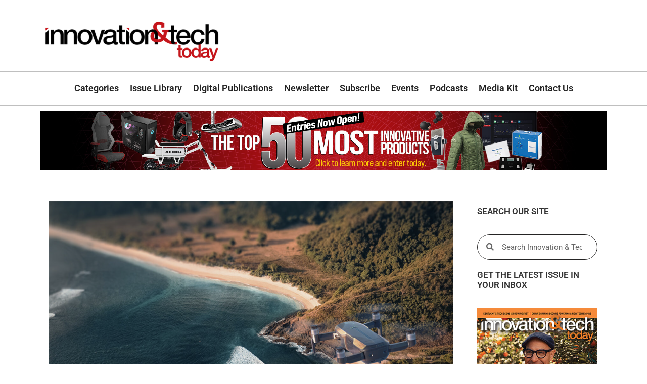

--- FILE ---
content_type: text/html; charset=UTF-8
request_url: https://innotechtoday.com/why-we-love-the-exo-blackhawk-2-pro-drone/
body_size: 39626
content:
<!doctype html>
<html lang="en-US">
<head><meta charset="UTF-8"><script>if(navigator.userAgent.match(/MSIE|Internet Explorer/i)||navigator.userAgent.match(/Trident\/7\..*?rv:11/i)){var href=document.location.href;if(!href.match(/[?&]nowprocket/)){if(href.indexOf("?")==-1){if(href.indexOf("#")==-1){document.location.href=href+"?nowprocket=1"}else{document.location.href=href.replace("#","?nowprocket=1#")}}else{if(href.indexOf("#")==-1){document.location.href=href+"&nowprocket=1"}else{document.location.href=href.replace("#","&nowprocket=1#")}}}}</script><script>(()=>{class RocketLazyLoadScripts{constructor(){this.v="2.0.4",this.userEvents=["keydown","keyup","mousedown","mouseup","mousemove","mouseover","mouseout","touchmove","touchstart","touchend","touchcancel","wheel","click","dblclick","input"],this.attributeEvents=["onblur","onclick","oncontextmenu","ondblclick","onfocus","onmousedown","onmouseenter","onmouseleave","onmousemove","onmouseout","onmouseover","onmouseup","onmousewheel","onscroll","onsubmit"]}async t(){this.i(),this.o(),/iP(ad|hone)/.test(navigator.userAgent)&&this.h(),this.u(),this.l(this),this.m(),this.k(this),this.p(this),this._(),await Promise.all([this.R(),this.L()]),this.lastBreath=Date.now(),this.S(this),this.P(),this.D(),this.O(),this.M(),await this.C(this.delayedScripts.normal),await this.C(this.delayedScripts.defer),await this.C(this.delayedScripts.async),await this.T(),await this.F(),await this.j(),await this.A(),window.dispatchEvent(new Event("rocket-allScriptsLoaded")),this.everythingLoaded=!0,this.lastTouchEnd&&await new Promise(t=>setTimeout(t,500-Date.now()+this.lastTouchEnd)),this.I(),this.H(),this.U(),this.W()}i(){this.CSPIssue=sessionStorage.getItem("rocketCSPIssue"),document.addEventListener("securitypolicyviolation",t=>{this.CSPIssue||"script-src-elem"!==t.violatedDirective||"data"!==t.blockedURI||(this.CSPIssue=!0,sessionStorage.setItem("rocketCSPIssue",!0))},{isRocket:!0})}o(){window.addEventListener("pageshow",t=>{this.persisted=t.persisted,this.realWindowLoadedFired=!0},{isRocket:!0}),window.addEventListener("pagehide",()=>{this.onFirstUserAction=null},{isRocket:!0})}h(){let t;function e(e){t=e}window.addEventListener("touchstart",e,{isRocket:!0}),window.addEventListener("touchend",function i(o){o.changedTouches[0]&&t.changedTouches[0]&&Math.abs(o.changedTouches[0].pageX-t.changedTouches[0].pageX)<10&&Math.abs(o.changedTouches[0].pageY-t.changedTouches[0].pageY)<10&&o.timeStamp-t.timeStamp<200&&(window.removeEventListener("touchstart",e,{isRocket:!0}),window.removeEventListener("touchend",i,{isRocket:!0}),"INPUT"===o.target.tagName&&"text"===o.target.type||(o.target.dispatchEvent(new TouchEvent("touchend",{target:o.target,bubbles:!0})),o.target.dispatchEvent(new MouseEvent("mouseover",{target:o.target,bubbles:!0})),o.target.dispatchEvent(new PointerEvent("click",{target:o.target,bubbles:!0,cancelable:!0,detail:1,clientX:o.changedTouches[0].clientX,clientY:o.changedTouches[0].clientY})),event.preventDefault()))},{isRocket:!0})}q(t){this.userActionTriggered||("mousemove"!==t.type||this.firstMousemoveIgnored?"keyup"===t.type||"mouseover"===t.type||"mouseout"===t.type||(this.userActionTriggered=!0,this.onFirstUserAction&&this.onFirstUserAction()):this.firstMousemoveIgnored=!0),"click"===t.type&&t.preventDefault(),t.stopPropagation(),t.stopImmediatePropagation(),"touchstart"===this.lastEvent&&"touchend"===t.type&&(this.lastTouchEnd=Date.now()),"click"===t.type&&(this.lastTouchEnd=0),this.lastEvent=t.type,t.composedPath&&t.composedPath()[0].getRootNode()instanceof ShadowRoot&&(t.rocketTarget=t.composedPath()[0]),this.savedUserEvents.push(t)}u(){this.savedUserEvents=[],this.userEventHandler=this.q.bind(this),this.userEvents.forEach(t=>window.addEventListener(t,this.userEventHandler,{passive:!1,isRocket:!0})),document.addEventListener("visibilitychange",this.userEventHandler,{isRocket:!0})}U(){this.userEvents.forEach(t=>window.removeEventListener(t,this.userEventHandler,{passive:!1,isRocket:!0})),document.removeEventListener("visibilitychange",this.userEventHandler,{isRocket:!0}),this.savedUserEvents.forEach(t=>{(t.rocketTarget||t.target).dispatchEvent(new window[t.constructor.name](t.type,t))})}m(){const t="return false",e=Array.from(this.attributeEvents,t=>"data-rocket-"+t),i="["+this.attributeEvents.join("],[")+"]",o="[data-rocket-"+this.attributeEvents.join("],[data-rocket-")+"]",s=(e,i,o)=>{o&&o!==t&&(e.setAttribute("data-rocket-"+i,o),e["rocket"+i]=new Function("event",o),e.setAttribute(i,t))};new MutationObserver(t=>{for(const n of t)"attributes"===n.type&&(n.attributeName.startsWith("data-rocket-")||this.everythingLoaded?n.attributeName.startsWith("data-rocket-")&&this.everythingLoaded&&this.N(n.target,n.attributeName.substring(12)):s(n.target,n.attributeName,n.target.getAttribute(n.attributeName))),"childList"===n.type&&n.addedNodes.forEach(t=>{if(t.nodeType===Node.ELEMENT_NODE)if(this.everythingLoaded)for(const i of[t,...t.querySelectorAll(o)])for(const t of i.getAttributeNames())e.includes(t)&&this.N(i,t.substring(12));else for(const e of[t,...t.querySelectorAll(i)])for(const t of e.getAttributeNames())this.attributeEvents.includes(t)&&s(e,t,e.getAttribute(t))})}).observe(document,{subtree:!0,childList:!0,attributeFilter:[...this.attributeEvents,...e]})}I(){this.attributeEvents.forEach(t=>{document.querySelectorAll("[data-rocket-"+t+"]").forEach(e=>{this.N(e,t)})})}N(t,e){const i=t.getAttribute("data-rocket-"+e);i&&(t.setAttribute(e,i),t.removeAttribute("data-rocket-"+e))}k(t){Object.defineProperty(HTMLElement.prototype,"onclick",{get(){return this.rocketonclick||null},set(e){this.rocketonclick=e,this.setAttribute(t.everythingLoaded?"onclick":"data-rocket-onclick","this.rocketonclick(event)")}})}S(t){function e(e,i){let o=e[i];e[i]=null,Object.defineProperty(e,i,{get:()=>o,set(s){t.everythingLoaded?o=s:e["rocket"+i]=o=s}})}e(document,"onreadystatechange"),e(window,"onload"),e(window,"onpageshow");try{Object.defineProperty(document,"readyState",{get:()=>t.rocketReadyState,set(e){t.rocketReadyState=e},configurable:!0}),document.readyState="loading"}catch(t){console.log("WPRocket DJE readyState conflict, bypassing")}}l(t){this.originalAddEventListener=EventTarget.prototype.addEventListener,this.originalRemoveEventListener=EventTarget.prototype.removeEventListener,this.savedEventListeners=[],EventTarget.prototype.addEventListener=function(e,i,o){o&&o.isRocket||!t.B(e,this)&&!t.userEvents.includes(e)||t.B(e,this)&&!t.userActionTriggered||e.startsWith("rocket-")||t.everythingLoaded?t.originalAddEventListener.call(this,e,i,o):(t.savedEventListeners.push({target:this,remove:!1,type:e,func:i,options:o}),"mouseenter"!==e&&"mouseleave"!==e||t.originalAddEventListener.call(this,e,t.savedUserEvents.push,o))},EventTarget.prototype.removeEventListener=function(e,i,o){o&&o.isRocket||!t.B(e,this)&&!t.userEvents.includes(e)||t.B(e,this)&&!t.userActionTriggered||e.startsWith("rocket-")||t.everythingLoaded?t.originalRemoveEventListener.call(this,e,i,o):t.savedEventListeners.push({target:this,remove:!0,type:e,func:i,options:o})}}J(t,e){this.savedEventListeners=this.savedEventListeners.filter(i=>{let o=i.type,s=i.target||window;return e!==o||t!==s||(this.B(o,s)&&(i.type="rocket-"+o),this.$(i),!1)})}H(){EventTarget.prototype.addEventListener=this.originalAddEventListener,EventTarget.prototype.removeEventListener=this.originalRemoveEventListener,this.savedEventListeners.forEach(t=>this.$(t))}$(t){t.remove?this.originalRemoveEventListener.call(t.target,t.type,t.func,t.options):this.originalAddEventListener.call(t.target,t.type,t.func,t.options)}p(t){let e;function i(e){return t.everythingLoaded?e:e.split(" ").map(t=>"load"===t||t.startsWith("load.")?"rocket-jquery-load":t).join(" ")}function o(o){function s(e){const s=o.fn[e];o.fn[e]=o.fn.init.prototype[e]=function(){return this[0]===window&&t.userActionTriggered&&("string"==typeof arguments[0]||arguments[0]instanceof String?arguments[0]=i(arguments[0]):"object"==typeof arguments[0]&&Object.keys(arguments[0]).forEach(t=>{const e=arguments[0][t];delete arguments[0][t],arguments[0][i(t)]=e})),s.apply(this,arguments),this}}if(o&&o.fn&&!t.allJQueries.includes(o)){const e={DOMContentLoaded:[],"rocket-DOMContentLoaded":[]};for(const t in e)document.addEventListener(t,()=>{e[t].forEach(t=>t())},{isRocket:!0});o.fn.ready=o.fn.init.prototype.ready=function(i){function s(){parseInt(o.fn.jquery)>2?setTimeout(()=>i.bind(document)(o)):i.bind(document)(o)}return"function"==typeof i&&(t.realDomReadyFired?!t.userActionTriggered||t.fauxDomReadyFired?s():e["rocket-DOMContentLoaded"].push(s):e.DOMContentLoaded.push(s)),o([])},s("on"),s("one"),s("off"),t.allJQueries.push(o)}e=o}t.allJQueries=[],o(window.jQuery),Object.defineProperty(window,"jQuery",{get:()=>e,set(t){o(t)}})}P(){const t=new Map;document.write=document.writeln=function(e){const i=document.currentScript,o=document.createRange(),s=i.parentElement;let n=t.get(i);void 0===n&&(n=i.nextSibling,t.set(i,n));const c=document.createDocumentFragment();o.setStart(c,0),c.appendChild(o.createContextualFragment(e)),s.insertBefore(c,n)}}async R(){return new Promise(t=>{this.userActionTriggered?t():this.onFirstUserAction=t})}async L(){return new Promise(t=>{document.addEventListener("DOMContentLoaded",()=>{this.realDomReadyFired=!0,t()},{isRocket:!0})})}async j(){return this.realWindowLoadedFired?Promise.resolve():new Promise(t=>{window.addEventListener("load",t,{isRocket:!0})})}M(){this.pendingScripts=[];this.scriptsMutationObserver=new MutationObserver(t=>{for(const e of t)e.addedNodes.forEach(t=>{"SCRIPT"!==t.tagName||t.noModule||t.isWPRocket||this.pendingScripts.push({script:t,promise:new Promise(e=>{const i=()=>{const i=this.pendingScripts.findIndex(e=>e.script===t);i>=0&&this.pendingScripts.splice(i,1),e()};t.addEventListener("load",i,{isRocket:!0}),t.addEventListener("error",i,{isRocket:!0}),setTimeout(i,1e3)})})})}),this.scriptsMutationObserver.observe(document,{childList:!0,subtree:!0})}async F(){await this.X(),this.pendingScripts.length?(await this.pendingScripts[0].promise,await this.F()):this.scriptsMutationObserver.disconnect()}D(){this.delayedScripts={normal:[],async:[],defer:[]},document.querySelectorAll("script[type$=rocketlazyloadscript]").forEach(t=>{t.hasAttribute("data-rocket-src")?t.hasAttribute("async")&&!1!==t.async?this.delayedScripts.async.push(t):t.hasAttribute("defer")&&!1!==t.defer||"module"===t.getAttribute("data-rocket-type")?this.delayedScripts.defer.push(t):this.delayedScripts.normal.push(t):this.delayedScripts.normal.push(t)})}async _(){await this.L();let t=[];document.querySelectorAll("script[type$=rocketlazyloadscript][data-rocket-src]").forEach(e=>{let i=e.getAttribute("data-rocket-src");if(i&&!i.startsWith("data:")){i.startsWith("//")&&(i=location.protocol+i);try{const o=new URL(i).origin;o!==location.origin&&t.push({src:o,crossOrigin:e.crossOrigin||"module"===e.getAttribute("data-rocket-type")})}catch(t){}}}),t=[...new Map(t.map(t=>[JSON.stringify(t),t])).values()],this.Y(t,"preconnect")}async G(t){if(await this.K(),!0!==t.noModule||!("noModule"in HTMLScriptElement.prototype))return new Promise(e=>{let i;function o(){(i||t).setAttribute("data-rocket-status","executed"),e()}try{if(navigator.userAgent.includes("Firefox/")||""===navigator.vendor||this.CSPIssue)i=document.createElement("script"),[...t.attributes].forEach(t=>{let e=t.nodeName;"type"!==e&&("data-rocket-type"===e&&(e="type"),"data-rocket-src"===e&&(e="src"),i.setAttribute(e,t.nodeValue))}),t.text&&(i.text=t.text),t.nonce&&(i.nonce=t.nonce),i.hasAttribute("src")?(i.addEventListener("load",o,{isRocket:!0}),i.addEventListener("error",()=>{i.setAttribute("data-rocket-status","failed-network"),e()},{isRocket:!0}),setTimeout(()=>{i.isConnected||e()},1)):(i.text=t.text,o()),i.isWPRocket=!0,t.parentNode.replaceChild(i,t);else{const i=t.getAttribute("data-rocket-type"),s=t.getAttribute("data-rocket-src");i?(t.type=i,t.removeAttribute("data-rocket-type")):t.removeAttribute("type"),t.addEventListener("load",o,{isRocket:!0}),t.addEventListener("error",i=>{this.CSPIssue&&i.target.src.startsWith("data:")?(console.log("WPRocket: CSP fallback activated"),t.removeAttribute("src"),this.G(t).then(e)):(t.setAttribute("data-rocket-status","failed-network"),e())},{isRocket:!0}),s?(t.fetchPriority="high",t.removeAttribute("data-rocket-src"),t.src=s):t.src="data:text/javascript;base64,"+window.btoa(unescape(encodeURIComponent(t.text)))}}catch(i){t.setAttribute("data-rocket-status","failed-transform"),e()}});t.setAttribute("data-rocket-status","skipped")}async C(t){const e=t.shift();return e?(e.isConnected&&await this.G(e),this.C(t)):Promise.resolve()}O(){this.Y([...this.delayedScripts.normal,...this.delayedScripts.defer,...this.delayedScripts.async],"preload")}Y(t,e){this.trash=this.trash||[];let i=!0;var o=document.createDocumentFragment();t.forEach(t=>{const s=t.getAttribute&&t.getAttribute("data-rocket-src")||t.src;if(s&&!s.startsWith("data:")){const n=document.createElement("link");n.href=s,n.rel=e,"preconnect"!==e&&(n.as="script",n.fetchPriority=i?"high":"low"),t.getAttribute&&"module"===t.getAttribute("data-rocket-type")&&(n.crossOrigin=!0),t.crossOrigin&&(n.crossOrigin=t.crossOrigin),t.integrity&&(n.integrity=t.integrity),t.nonce&&(n.nonce=t.nonce),o.appendChild(n),this.trash.push(n),i=!1}}),document.head.appendChild(o)}W(){this.trash.forEach(t=>t.remove())}async T(){try{document.readyState="interactive"}catch(t){}this.fauxDomReadyFired=!0;try{await this.K(),this.J(document,"readystatechange"),document.dispatchEvent(new Event("rocket-readystatechange")),await this.K(),document.rocketonreadystatechange&&document.rocketonreadystatechange(),await this.K(),this.J(document,"DOMContentLoaded"),document.dispatchEvent(new Event("rocket-DOMContentLoaded")),await this.K(),this.J(window,"DOMContentLoaded"),window.dispatchEvent(new Event("rocket-DOMContentLoaded"))}catch(t){console.error(t)}}async A(){try{document.readyState="complete"}catch(t){}try{await this.K(),this.J(document,"readystatechange"),document.dispatchEvent(new Event("rocket-readystatechange")),await this.K(),document.rocketonreadystatechange&&document.rocketonreadystatechange(),await this.K(),this.J(window,"load"),window.dispatchEvent(new Event("rocket-load")),await this.K(),window.rocketonload&&window.rocketonload(),await this.K(),this.allJQueries.forEach(t=>t(window).trigger("rocket-jquery-load")),await this.K(),this.J(window,"pageshow");const t=new Event("rocket-pageshow");t.persisted=this.persisted,window.dispatchEvent(t),await this.K(),window.rocketonpageshow&&window.rocketonpageshow({persisted:this.persisted})}catch(t){console.error(t)}}async K(){Date.now()-this.lastBreath>45&&(await this.X(),this.lastBreath=Date.now())}async X(){return document.hidden?new Promise(t=>setTimeout(t)):new Promise(t=>requestAnimationFrame(t))}B(t,e){return e===document&&"readystatechange"===t||(e===document&&"DOMContentLoaded"===t||(e===window&&"DOMContentLoaded"===t||(e===window&&"load"===t||e===window&&"pageshow"===t)))}static run(){(new RocketLazyLoadScripts).t()}}RocketLazyLoadScripts.run()})();</script>
	
	<meta name="viewport" content="width=device-width, initial-scale=1">
	<link rel="profile" href="https://gmpg.org/xfn/11">
	<meta name='robots' content='index, follow, max-image-preview:large, max-snippet:-1, max-video-preview:-1' />

	<!-- This site is optimized with the Yoast SEO Premium plugin v26.6 (Yoast SEO v26.6) - https://yoast.com/wordpress/plugins/seo/ -->
	<title>Why We Love the EXO Blackhawk 2 Pro Drone - Innovation &amp; Tech Today</title>
<link data-rocket-prefetch href="https://www.googletagmanager.com" rel="dns-prefetch">
<link data-rocket-prefetch href="https://ws.zoominfo.com" rel="dns-prefetch">
<link data-rocket-prefetch href="https://www.youtube.com" rel="dns-prefetch">
<link data-rocket-prefetch href="https://cdn-images.mailchimp.com" rel="dns-prefetch">
<link data-rocket-prefetch href="https://cdnjs.cloudflare.com" rel="dns-prefetch"><link rel="preload" data-rocket-preload as="image" href="https://innotechtoday.com/wp-content/uploads/2023/01/thumbnail_Blackhawk-2-flying-e1673988127314.png" imagesrcset="https://innotechtoday.com/wp-content/uploads/2023/01/thumbnail_Blackhawk-2-flying-e1673988127314.png 800w, https://innotechtoday.com/wp-content/uploads/2023/01/thumbnail_Blackhawk-2-flying-e1673988127314-300x168.png 300w, https://innotechtoday.com/wp-content/uploads/2023/01/thumbnail_Blackhawk-2-flying-e1673988127314-768x431.png 768w" imagesizes="(max-width: 800px) 100vw, 800px" fetchpriority="high">
	<meta name="description" content="The EXO Blackhawk 2 Pro drone comes about as ready to fly as any drone we have tested." />
	<link rel="canonical" href="https://innotechtoday.com/why-we-love-the-exo-blackhawk-2-pro-drone/" />
	<meta property="og:locale" content="en_US" />
	<meta property="og:type" content="article" />
	<meta property="og:title" content="Why We Love the EXO Blackhawk 2 Pro Drone - Innovation &amp; Tech Today" />
	<meta property="og:description" content="Out of the box. In the world of reviewing stuff, it’s a phrase that gets kicked around a good amount. Generally, it’s alluding to how a product performs" />
	<meta property="og:url" content="https://innotechtoday.com/why-we-love-the-exo-blackhawk-2-pro-drone/" />
	<meta property="og:site_name" content="Innovation &amp; Tech Today" />
	<meta property="article:publisher" content="https://www.facebook.com/InnoTechToday" />
	<meta property="article:published_time" content="2023-01-17T20:45:37+00:00" />
	<meta property="article:modified_time" content="2023-01-17T20:45:38+00:00" />
	<meta property="og:image" content="https://innotechtoday.com/wp-content/uploads/2023/01/thumbnail_Blackhawk-2-flying-e1673988127314.png" />
	<meta property="og:image:width" content="800" />
	<meta property="og:image:height" content="449" />
	<meta property="og:image:type" content="image/png" />
	<meta name="author" content="David Wallach" />
	<meta name="twitter:card" content="summary_large_image" />
	<meta name="twitter:creator" content="@InnoTechToday" />
	<meta name="twitter:site" content="@InnoTechToday" />
	<meta name="twitter:label1" content="Written by" />
	<meta name="twitter:data1" content="David Wallach" />
	<meta name="twitter:label2" content="Est. reading time" />
	<meta name="twitter:data2" content="5 minutes" />
	<script type="application/ld+json" class="yoast-schema-graph">{"@context":"https://schema.org","@graph":[{"@type":"Article","@id":"https://innotechtoday.com/why-we-love-the-exo-blackhawk-2-pro-drone/#article","isPartOf":{"@id":"https://innotechtoday.com/why-we-love-the-exo-blackhawk-2-pro-drone/"},"author":{"name":"David Wallach","@id":"https://innotechtoday.com/#/schema/person/3b09d6c99f2fe92908f6c5b7562bdf98"},"headline":"Why We Love the EXO Blackhawk 2 Pro Drone","datePublished":"2023-01-17T20:45:37+00:00","dateModified":"2023-01-17T20:45:38+00:00","mainEntityOfPage":{"@id":"https://innotechtoday.com/why-we-love-the-exo-blackhawk-2-pro-drone/"},"wordCount":986,"publisher":{"@id":"https://innotechtoday.com/#organization"},"image":{"@id":"https://innotechtoday.com/why-we-love-the-exo-blackhawk-2-pro-drone/#primaryimage"},"thumbnailUrl":"https://innotechtoday.com/wp-content/uploads/2023/01/thumbnail_Blackhawk-2-flying-e1673988127314.png","keywords":["Blackhawk","Drone review","EXO","featured","NEW","technology"],"articleSection":["Drones"],"inLanguage":"en-US"},{"@type":"WebPage","@id":"https://innotechtoday.com/why-we-love-the-exo-blackhawk-2-pro-drone/","url":"https://innotechtoday.com/why-we-love-the-exo-blackhawk-2-pro-drone/","name":"Why We Love the EXO Blackhawk 2 Pro Drone - Innovation &amp; Tech Today","isPartOf":{"@id":"https://innotechtoday.com/#website"},"primaryImageOfPage":{"@id":"https://innotechtoday.com/why-we-love-the-exo-blackhawk-2-pro-drone/#primaryimage"},"image":{"@id":"https://innotechtoday.com/why-we-love-the-exo-blackhawk-2-pro-drone/#primaryimage"},"thumbnailUrl":"https://innotechtoday.com/wp-content/uploads/2023/01/thumbnail_Blackhawk-2-flying-e1673988127314.png","datePublished":"2023-01-17T20:45:37+00:00","dateModified":"2023-01-17T20:45:38+00:00","description":"The EXO Blackhawk 2 Pro drone comes about as ready to fly as any drone we have tested.","inLanguage":"en-US","potentialAction":[{"@type":"ReadAction","target":["https://innotechtoday.com/why-we-love-the-exo-blackhawk-2-pro-drone/"]}]},{"@type":"ImageObject","inLanguage":"en-US","@id":"https://innotechtoday.com/why-we-love-the-exo-blackhawk-2-pro-drone/#primaryimage","url":"https://innotechtoday.com/wp-content/uploads/2023/01/thumbnail_Blackhawk-2-flying-e1673988127314.png","contentUrl":"https://innotechtoday.com/wp-content/uploads/2023/01/thumbnail_Blackhawk-2-flying-e1673988127314.png","width":800,"height":449,"caption":"EXO photos"},{"@type":"WebSite","@id":"https://innotechtoday.com/#website","url":"https://innotechtoday.com/","name":"Innovation &amp; Tech Today","description":"Latest News in Tech, Crypto, Science, STEM, Sustainability","publisher":{"@id":"https://innotechtoday.com/#organization"},"potentialAction":[{"@type":"SearchAction","target":{"@type":"EntryPoint","urlTemplate":"https://innotechtoday.com/?s={search_term_string}"},"query-input":{"@type":"PropertyValueSpecification","valueRequired":true,"valueName":"search_term_string"}}],"inLanguage":"en-US"},{"@type":"Organization","@id":"https://innotechtoday.com/#organization","name":"Innovation and Tech Today","url":"https://innotechtoday.com/","logo":{"@type":"ImageObject","inLanguage":"en-US","@id":"https://innotechtoday.com/#/schema/logo/image/","url":"https://innotechtoday.com/wp-content/uploads/2018/01/IT_Logo_transparent_WEB.png","contentUrl":"https://innotechtoday.com/wp-content/uploads/2018/01/IT_Logo_transparent_WEB.png","width":2000,"height":500,"caption":"Innovation and Tech Today"},"image":{"@id":"https://innotechtoday.com/#/schema/logo/image/"},"sameAs":["https://www.facebook.com/InnoTechToday","https://x.com/InnoTechToday","https://www.linkedin.com/company/innovation-amp-technology-today/","https://www.youtube.com/channel/UCciBhpn4d8IgLyWXNsk2k3w"]},{"@type":"Person","@id":"https://innotechtoday.com/#/schema/person/3b09d6c99f2fe92908f6c5b7562bdf98","name":"David Wallach","image":{"@type":"ImageObject","inLanguage":"en-US","@id":"https://innotechtoday.com/#/schema/person/image/","url":"https://secure.gravatar.com/avatar/0289f571a891a5afd3c5dabfec0ce028cabf00f2402bad5f5aadac305cb6e038?s=96&d=identicon&r=g","contentUrl":"https://secure.gravatar.com/avatar/0289f571a891a5afd3c5dabfec0ce028cabf00f2402bad5f5aadac305cb6e038?s=96&d=identicon&r=g","caption":"David Wallach"},"url":"https://innotechtoday.com/author/davidwallachicloud/"}]}</script>
	<!-- / Yoast SEO Premium plugin. -->



<link rel="alternate" type="application/rss+xml" title="Innovation &amp; Tech Today &raquo; Feed" href="https://innotechtoday.com/feed/" />
<link rel="alternate" type="text/calendar" title="Innovation &amp; Tech Today &raquo; iCal Feed" href="https://innotechtoday.com/events/?ical=1" />
<script id="wpp-js" src="https://innotechtoday.com/wp-content/plugins/wordpress-popular-posts/assets/js/wpp.min.js?ver=7.3.6" data-sampling="0" data-sampling-rate="100" data-api-url="https://innotechtoday.com/wp-json/wordpress-popular-posts" data-post-id="157164" data-token="7ca9ca3746" data-lang="0" data-debug="0"></script>
<link rel="alternate" title="oEmbed (JSON)" type="application/json+oembed" href="https://innotechtoday.com/wp-json/oembed/1.0/embed?url=https%3A%2F%2Finnotechtoday.com%2Fwhy-we-love-the-exo-blackhawk-2-pro-drone%2F" />
<link rel="alternate" title="oEmbed (XML)" type="text/xml+oembed" href="https://innotechtoday.com/wp-json/oembed/1.0/embed?url=https%3A%2F%2Finnotechtoday.com%2Fwhy-we-love-the-exo-blackhawk-2-pro-drone%2F&#038;format=xml" />
		<style>
			.lazyload,
			.lazyloading {
				max-width: 100%;
			}
		</style>
		<!-- innotechtoday.com is managing ads with Advanced Ads 2.0.14 – https://wpadvancedads.com/ --><!--noptimize--><script type="rocketlazyloadscript" id="innot-ready">
			window.advanced_ads_ready=function(e,a){a=a||"complete";var d=function(e){return"interactive"===a?"loading"!==e:"complete"===e};d(document.readyState)?e():document.addEventListener("readystatechange",(function(a){d(a.target.readyState)&&e()}),{once:"interactive"===a})},window.advanced_ads_ready_queue=window.advanced_ads_ready_queue||[];		</script>
		<!--/noptimize--><style id='wp-img-auto-sizes-contain-inline-css'>
img:is([sizes=auto i],[sizes^="auto," i]){contain-intrinsic-size:3000px 1500px}
/*# sourceURL=wp-img-auto-sizes-contain-inline-css */
</style>
<link rel='stylesheet' id='premium-addons-css' href='https://innotechtoday.com/wp-content/plugins/premium-addons-for-elementor/assets/frontend/min-css/premium-addons.min.css?ver=4.11.57' media='all' />
<style id='wp-emoji-styles-inline-css'>

	img.wp-smiley, img.emoji {
		display: inline !important;
		border: none !important;
		box-shadow: none !important;
		height: 1em !important;
		width: 1em !important;
		margin: 0 0.07em !important;
		vertical-align: -0.1em !important;
		background: none !important;
		padding: 0 !important;
	}
/*# sourceURL=wp-emoji-styles-inline-css */
</style>
<link rel='stylesheet' id='wp-block-library-css' href='https://innotechtoday.com/wp-includes/css/dist/block-library/style.min.css?ver=6.9' media='all' />
<style id='global-styles-inline-css'>
:root{--wp--preset--aspect-ratio--square: 1;--wp--preset--aspect-ratio--4-3: 4/3;--wp--preset--aspect-ratio--3-4: 3/4;--wp--preset--aspect-ratio--3-2: 3/2;--wp--preset--aspect-ratio--2-3: 2/3;--wp--preset--aspect-ratio--16-9: 16/9;--wp--preset--aspect-ratio--9-16: 9/16;--wp--preset--color--black: #000000;--wp--preset--color--cyan-bluish-gray: #abb8c3;--wp--preset--color--white: #ffffff;--wp--preset--color--pale-pink: #f78da7;--wp--preset--color--vivid-red: #cf2e2e;--wp--preset--color--luminous-vivid-orange: #ff6900;--wp--preset--color--luminous-vivid-amber: #fcb900;--wp--preset--color--light-green-cyan: #7bdcb5;--wp--preset--color--vivid-green-cyan: #00d084;--wp--preset--color--pale-cyan-blue: #8ed1fc;--wp--preset--color--vivid-cyan-blue: #0693e3;--wp--preset--color--vivid-purple: #9b51e0;--wp--preset--gradient--vivid-cyan-blue-to-vivid-purple: linear-gradient(135deg,rgb(6,147,227) 0%,rgb(155,81,224) 100%);--wp--preset--gradient--light-green-cyan-to-vivid-green-cyan: linear-gradient(135deg,rgb(122,220,180) 0%,rgb(0,208,130) 100%);--wp--preset--gradient--luminous-vivid-amber-to-luminous-vivid-orange: linear-gradient(135deg,rgb(252,185,0) 0%,rgb(255,105,0) 100%);--wp--preset--gradient--luminous-vivid-orange-to-vivid-red: linear-gradient(135deg,rgb(255,105,0) 0%,rgb(207,46,46) 100%);--wp--preset--gradient--very-light-gray-to-cyan-bluish-gray: linear-gradient(135deg,rgb(238,238,238) 0%,rgb(169,184,195) 100%);--wp--preset--gradient--cool-to-warm-spectrum: linear-gradient(135deg,rgb(74,234,220) 0%,rgb(151,120,209) 20%,rgb(207,42,186) 40%,rgb(238,44,130) 60%,rgb(251,105,98) 80%,rgb(254,248,76) 100%);--wp--preset--gradient--blush-light-purple: linear-gradient(135deg,rgb(255,206,236) 0%,rgb(152,150,240) 100%);--wp--preset--gradient--blush-bordeaux: linear-gradient(135deg,rgb(254,205,165) 0%,rgb(254,45,45) 50%,rgb(107,0,62) 100%);--wp--preset--gradient--luminous-dusk: linear-gradient(135deg,rgb(255,203,112) 0%,rgb(199,81,192) 50%,rgb(65,88,208) 100%);--wp--preset--gradient--pale-ocean: linear-gradient(135deg,rgb(255,245,203) 0%,rgb(182,227,212) 50%,rgb(51,167,181) 100%);--wp--preset--gradient--electric-grass: linear-gradient(135deg,rgb(202,248,128) 0%,rgb(113,206,126) 100%);--wp--preset--gradient--midnight: linear-gradient(135deg,rgb(2,3,129) 0%,rgb(40,116,252) 100%);--wp--preset--font-size--small: 13px;--wp--preset--font-size--medium: 20px;--wp--preset--font-size--large: 36px;--wp--preset--font-size--x-large: 42px;--wp--preset--spacing--20: 0.44rem;--wp--preset--spacing--30: 0.67rem;--wp--preset--spacing--40: 1rem;--wp--preset--spacing--50: 1.5rem;--wp--preset--spacing--60: 2.25rem;--wp--preset--spacing--70: 3.38rem;--wp--preset--spacing--80: 5.06rem;--wp--preset--shadow--natural: 6px 6px 9px rgba(0, 0, 0, 0.2);--wp--preset--shadow--deep: 12px 12px 50px rgba(0, 0, 0, 0.4);--wp--preset--shadow--sharp: 6px 6px 0px rgba(0, 0, 0, 0.2);--wp--preset--shadow--outlined: 6px 6px 0px -3px rgb(255, 255, 255), 6px 6px rgb(0, 0, 0);--wp--preset--shadow--crisp: 6px 6px 0px rgb(0, 0, 0);}:root { --wp--style--global--content-size: 800px;--wp--style--global--wide-size: 1200px; }:where(body) { margin: 0; }.wp-site-blocks > .alignleft { float: left; margin-right: 2em; }.wp-site-blocks > .alignright { float: right; margin-left: 2em; }.wp-site-blocks > .aligncenter { justify-content: center; margin-left: auto; margin-right: auto; }:where(.wp-site-blocks) > * { margin-block-start: 24px; margin-block-end: 0; }:where(.wp-site-blocks) > :first-child { margin-block-start: 0; }:where(.wp-site-blocks) > :last-child { margin-block-end: 0; }:root { --wp--style--block-gap: 24px; }:root :where(.is-layout-flow) > :first-child{margin-block-start: 0;}:root :where(.is-layout-flow) > :last-child{margin-block-end: 0;}:root :where(.is-layout-flow) > *{margin-block-start: 24px;margin-block-end: 0;}:root :where(.is-layout-constrained) > :first-child{margin-block-start: 0;}:root :where(.is-layout-constrained) > :last-child{margin-block-end: 0;}:root :where(.is-layout-constrained) > *{margin-block-start: 24px;margin-block-end: 0;}:root :where(.is-layout-flex){gap: 24px;}:root :where(.is-layout-grid){gap: 24px;}.is-layout-flow > .alignleft{float: left;margin-inline-start: 0;margin-inline-end: 2em;}.is-layout-flow > .alignright{float: right;margin-inline-start: 2em;margin-inline-end: 0;}.is-layout-flow > .aligncenter{margin-left: auto !important;margin-right: auto !important;}.is-layout-constrained > .alignleft{float: left;margin-inline-start: 0;margin-inline-end: 2em;}.is-layout-constrained > .alignright{float: right;margin-inline-start: 2em;margin-inline-end: 0;}.is-layout-constrained > .aligncenter{margin-left: auto !important;margin-right: auto !important;}.is-layout-constrained > :where(:not(.alignleft):not(.alignright):not(.alignfull)){max-width: var(--wp--style--global--content-size);margin-left: auto !important;margin-right: auto !important;}.is-layout-constrained > .alignwide{max-width: var(--wp--style--global--wide-size);}body .is-layout-flex{display: flex;}.is-layout-flex{flex-wrap: wrap;align-items: center;}.is-layout-flex > :is(*, div){margin: 0;}body .is-layout-grid{display: grid;}.is-layout-grid > :is(*, div){margin: 0;}body{padding-top: 0px;padding-right: 0px;padding-bottom: 0px;padding-left: 0px;}a:where(:not(.wp-element-button)){text-decoration: underline;}:root :where(.wp-element-button, .wp-block-button__link){background-color: #32373c;border-width: 0;color: #fff;font-family: inherit;font-size: inherit;font-style: inherit;font-weight: inherit;letter-spacing: inherit;line-height: inherit;padding-top: calc(0.667em + 2px);padding-right: calc(1.333em + 2px);padding-bottom: calc(0.667em + 2px);padding-left: calc(1.333em + 2px);text-decoration: none;text-transform: inherit;}.has-black-color{color: var(--wp--preset--color--black) !important;}.has-cyan-bluish-gray-color{color: var(--wp--preset--color--cyan-bluish-gray) !important;}.has-white-color{color: var(--wp--preset--color--white) !important;}.has-pale-pink-color{color: var(--wp--preset--color--pale-pink) !important;}.has-vivid-red-color{color: var(--wp--preset--color--vivid-red) !important;}.has-luminous-vivid-orange-color{color: var(--wp--preset--color--luminous-vivid-orange) !important;}.has-luminous-vivid-amber-color{color: var(--wp--preset--color--luminous-vivid-amber) !important;}.has-light-green-cyan-color{color: var(--wp--preset--color--light-green-cyan) !important;}.has-vivid-green-cyan-color{color: var(--wp--preset--color--vivid-green-cyan) !important;}.has-pale-cyan-blue-color{color: var(--wp--preset--color--pale-cyan-blue) !important;}.has-vivid-cyan-blue-color{color: var(--wp--preset--color--vivid-cyan-blue) !important;}.has-vivid-purple-color{color: var(--wp--preset--color--vivid-purple) !important;}.has-black-background-color{background-color: var(--wp--preset--color--black) !important;}.has-cyan-bluish-gray-background-color{background-color: var(--wp--preset--color--cyan-bluish-gray) !important;}.has-white-background-color{background-color: var(--wp--preset--color--white) !important;}.has-pale-pink-background-color{background-color: var(--wp--preset--color--pale-pink) !important;}.has-vivid-red-background-color{background-color: var(--wp--preset--color--vivid-red) !important;}.has-luminous-vivid-orange-background-color{background-color: var(--wp--preset--color--luminous-vivid-orange) !important;}.has-luminous-vivid-amber-background-color{background-color: var(--wp--preset--color--luminous-vivid-amber) !important;}.has-light-green-cyan-background-color{background-color: var(--wp--preset--color--light-green-cyan) !important;}.has-vivid-green-cyan-background-color{background-color: var(--wp--preset--color--vivid-green-cyan) !important;}.has-pale-cyan-blue-background-color{background-color: var(--wp--preset--color--pale-cyan-blue) !important;}.has-vivid-cyan-blue-background-color{background-color: var(--wp--preset--color--vivid-cyan-blue) !important;}.has-vivid-purple-background-color{background-color: var(--wp--preset--color--vivid-purple) !important;}.has-black-border-color{border-color: var(--wp--preset--color--black) !important;}.has-cyan-bluish-gray-border-color{border-color: var(--wp--preset--color--cyan-bluish-gray) !important;}.has-white-border-color{border-color: var(--wp--preset--color--white) !important;}.has-pale-pink-border-color{border-color: var(--wp--preset--color--pale-pink) !important;}.has-vivid-red-border-color{border-color: var(--wp--preset--color--vivid-red) !important;}.has-luminous-vivid-orange-border-color{border-color: var(--wp--preset--color--luminous-vivid-orange) !important;}.has-luminous-vivid-amber-border-color{border-color: var(--wp--preset--color--luminous-vivid-amber) !important;}.has-light-green-cyan-border-color{border-color: var(--wp--preset--color--light-green-cyan) !important;}.has-vivid-green-cyan-border-color{border-color: var(--wp--preset--color--vivid-green-cyan) !important;}.has-pale-cyan-blue-border-color{border-color: var(--wp--preset--color--pale-cyan-blue) !important;}.has-vivid-cyan-blue-border-color{border-color: var(--wp--preset--color--vivid-cyan-blue) !important;}.has-vivid-purple-border-color{border-color: var(--wp--preset--color--vivid-purple) !important;}.has-vivid-cyan-blue-to-vivid-purple-gradient-background{background: var(--wp--preset--gradient--vivid-cyan-blue-to-vivid-purple) !important;}.has-light-green-cyan-to-vivid-green-cyan-gradient-background{background: var(--wp--preset--gradient--light-green-cyan-to-vivid-green-cyan) !important;}.has-luminous-vivid-amber-to-luminous-vivid-orange-gradient-background{background: var(--wp--preset--gradient--luminous-vivid-amber-to-luminous-vivid-orange) !important;}.has-luminous-vivid-orange-to-vivid-red-gradient-background{background: var(--wp--preset--gradient--luminous-vivid-orange-to-vivid-red) !important;}.has-very-light-gray-to-cyan-bluish-gray-gradient-background{background: var(--wp--preset--gradient--very-light-gray-to-cyan-bluish-gray) !important;}.has-cool-to-warm-spectrum-gradient-background{background: var(--wp--preset--gradient--cool-to-warm-spectrum) !important;}.has-blush-light-purple-gradient-background{background: var(--wp--preset--gradient--blush-light-purple) !important;}.has-blush-bordeaux-gradient-background{background: var(--wp--preset--gradient--blush-bordeaux) !important;}.has-luminous-dusk-gradient-background{background: var(--wp--preset--gradient--luminous-dusk) !important;}.has-pale-ocean-gradient-background{background: var(--wp--preset--gradient--pale-ocean) !important;}.has-electric-grass-gradient-background{background: var(--wp--preset--gradient--electric-grass) !important;}.has-midnight-gradient-background{background: var(--wp--preset--gradient--midnight) !important;}.has-small-font-size{font-size: var(--wp--preset--font-size--small) !important;}.has-medium-font-size{font-size: var(--wp--preset--font-size--medium) !important;}.has-large-font-size{font-size: var(--wp--preset--font-size--large) !important;}.has-x-large-font-size{font-size: var(--wp--preset--font-size--x-large) !important;}
:root :where(.wp-block-pullquote){font-size: 1.5em;line-height: 1.6;}
/*# sourceURL=global-styles-inline-css */
</style>
<link rel='stylesheet' id='cfmsync-shortcode-css' href='https://innotechtoday.com/wp-content/plugins/captivatesync-trade/captivate-sync-assets/css/dist/shortcode-min.css?ver=3.2.2' media='all' />
<link rel='stylesheet' id='tribe-events-v2-single-skeleton-css' href='https://innotechtoday.com/wp-content/plugins/the-events-calendar/build/css/tribe-events-single-skeleton.css?ver=6.15.12.2' media='all' />
<link rel='stylesheet' id='tribe-events-v2-single-skeleton-full-css' href='https://innotechtoday.com/wp-content/plugins/the-events-calendar/build/css/tribe-events-single-full.css?ver=6.15.12.2' media='all' />
<link rel='stylesheet' id='tec-events-elementor-widgets-base-styles-css' href='https://innotechtoday.com/wp-content/plugins/the-events-calendar/build/css/integrations/plugins/elementor/widgets/widget-base.css?ver=6.15.12.2' media='all' />
<link rel='stylesheet' id='mc4wp-form-basic-css' href='https://innotechtoday.com/wp-content/plugins/mailchimp-for-wp/assets/css/form-basic.css?ver=4.10.9' media='all' />
<link rel='stylesheet' id='mc4wp-form-styles-builder-css' href='//innotechtoday.com/wp-content/uploads/mc4wp-stylesheets/bundle.css?ver=1767040709' media='all' />
<link rel='stylesheet' id='eae-css-css' href='https://innotechtoday.com/wp-content/cache/background-css/1/innotechtoday.com/wp-content/plugins/addon-elements-for-elementor-page-builder/assets/css/eae.min.css?ver=1.14.4&wpr_t=1768999630' media='all' />
<link rel='stylesheet' id='eae-peel-css-css' href='https://innotechtoday.com/wp-content/plugins/addon-elements-for-elementor-page-builder/assets/lib/peel/peel.css?ver=1.14.4' media='all' />
<link rel='stylesheet' id='font-awesome-4-shim-css' href='https://innotechtoday.com/wp-content/plugins/elementor/assets/lib/font-awesome/css/v4-shims.min.css?ver=1.0' media='all' />
<link rel='stylesheet' id='font-awesome-5-all-css' href='https://innotechtoday.com/wp-content/plugins/elementor/assets/lib/font-awesome/css/all.min.css?ver=4.11.57' media='all' />
<link rel='stylesheet' id='vegas-css-css' href='https://innotechtoday.com/wp-content/plugins/addon-elements-for-elementor-page-builder/assets/lib/vegas/vegas.min.css?ver=2.4.0' media='all' />
<link rel='stylesheet' id='tptn-style-left-thumbs-css' href='https://innotechtoday.com/wp-content/plugins/top-10/css/left-thumbs.min.css?ver=4.1.1' media='all' />
<style id='tptn-style-left-thumbs-inline-css'>

			.tptn-left-thumbs a {
				width: 50px;
				height: 50px;
				text-decoration: none;
			}
			.tptn-left-thumbs img {
				width: 50px;
				max-height: 50px;
				margin: auto;
			}
			.tptn-left-thumbs .tptn_title {
				width: 100%;
			}
			
/*# sourceURL=tptn-style-left-thumbs-inline-css */
</style>
<link rel='stylesheet' id='wordpress-popular-posts-css-css' href='https://innotechtoday.com/wp-content/plugins/wordpress-popular-posts/assets/css/wpp.css?ver=7.3.6' media='all' />
<link rel='stylesheet' id='hello-elementor-css' href='https://innotechtoday.com/wp-content/themes/hello-elementor/assets/css/reset.css?ver=3.4.5' media='all' />
<link rel='stylesheet' id='hello-elementor-theme-style-css' href='https://innotechtoday.com/wp-content/themes/hello-elementor/assets/css/theme.css?ver=3.4.5' media='all' />
<link rel='stylesheet' id='hello-elementor-header-footer-css' href='https://innotechtoday.com/wp-content/themes/hello-elementor/assets/css/header-footer.css?ver=3.4.5' media='all' />
<link rel='stylesheet' id='elementor-frontend-css' href='https://innotechtoday.com/wp-content/plugins/elementor/assets/css/frontend.min.css?ver=3.33.4' media='all' />
<link rel='stylesheet' id='elementor-post-149099-css' href='https://innotechtoday.com/wp-content/uploads/elementor/css/post-149099.css?ver=1765945015' media='all' />
<link rel='stylesheet' id='widget-nav-menu-css' href='https://innotechtoday.com/wp-content/plugins/elementor-pro/assets/css/widget-nav-menu.min.css?ver=3.33.2' media='all' />
<link rel='stylesheet' id='widget-social-icons-css' href='https://innotechtoday.com/wp-content/plugins/elementor/assets/css/widget-social-icons.min.css?ver=3.33.4' media='all' />
<link rel='stylesheet' id='e-apple-webkit-css' href='https://innotechtoday.com/wp-content/plugins/elementor/assets/css/conditionals/apple-webkit.min.css?ver=3.33.4' media='all' />
<link rel='stylesheet' id='widget-heading-css' href='https://innotechtoday.com/wp-content/plugins/elementor/assets/css/widget-heading.min.css?ver=3.33.4' media='all' />
<link rel='stylesheet' id='widget-image-css' href='https://innotechtoday.com/wp-content/plugins/elementor/assets/css/widget-image.min.css?ver=3.33.4' media='all' />
<link rel='stylesheet' id='e-sticky-css' href='https://innotechtoday.com/wp-content/plugins/elementor-pro/assets/css/modules/sticky.min.css?ver=3.33.2' media='all' />
<link rel='stylesheet' id='widget-author-box-css' href='https://innotechtoday.com/wp-content/plugins/elementor-pro/assets/css/widget-author-box.min.css?ver=3.33.2' media='all' />
<link rel='stylesheet' id='widget-share-buttons-css' href='https://innotechtoday.com/wp-content/plugins/elementor-pro/assets/css/widget-share-buttons.min.css?ver=3.33.2' media='all' />
<link rel='stylesheet' id='elementor-icons-shared-0-css' href='https://innotechtoday.com/wp-content/plugins/elementor/assets/lib/font-awesome/css/fontawesome.min.css?ver=5.15.3' media='all' />
<link rel='stylesheet' id='elementor-icons-fa-solid-css' href='https://innotechtoday.com/wp-content/plugins/elementor/assets/lib/font-awesome/css/solid.min.css?ver=5.15.3' media='all' />
<link rel='stylesheet' id='elementor-icons-fa-brands-css' href='https://innotechtoday.com/wp-content/plugins/elementor/assets/lib/font-awesome/css/brands.min.css?ver=5.15.3' media='all' />
<link rel='stylesheet' id='e-motion-fx-css' href='https://innotechtoday.com/wp-content/plugins/elementor-pro/assets/css/modules/motion-fx.min.css?ver=3.33.2' media='all' />
<link rel='stylesheet' id='widget-post-navigation-css' href='https://innotechtoday.com/wp-content/plugins/elementor-pro/assets/css/widget-post-navigation.min.css?ver=3.33.2' media='all' />
<link rel='stylesheet' id='widget-posts-css' href='https://innotechtoday.com/wp-content/plugins/elementor-pro/assets/css/widget-posts.min.css?ver=3.33.2' media='all' />
<link rel='stylesheet' id='elementor-icons-css' href='https://innotechtoday.com/wp-content/plugins/elementor/assets/lib/eicons/css/elementor-icons.min.css?ver=5.44.0' media='all' />
<link rel='stylesheet' id='elementor-post-153400-css' href='https://innotechtoday.com/wp-content/uploads/elementor/css/post-153400.css?ver=1765945015' media='all' />
<link rel='stylesheet' id='elementor-post-153405-css' href='https://innotechtoday.com/wp-content/uploads/elementor/css/post-153405.css?ver=1765945015' media='all' />
<link rel='stylesheet' id='elementor-post-153749-css' href='https://innotechtoday.com/wp-content/uploads/elementor/css/post-153749.css?ver=1765945018' media='all' />
<link rel='stylesheet' id='icss-custom-styles-css' href='https://innotechtoday.com/wp-content/plugins/instant-css/public/custom.css?ver=1724855876' media='all' />
<link rel='stylesheet' id='unslider-css-css' href='https://innotechtoday.com/wp-content/plugins/advanced-ads-slider/public/assets/css/unslider.css?ver=2.0.2' media='all' />
<link rel='stylesheet' id='slider-css-css' href='https://innotechtoday.com/wp-content/plugins/advanced-ads-slider/public/assets/css/slider.css?ver=2.0.2' media='all' />
<link rel='stylesheet' id='eael-general-css' href='https://innotechtoday.com/wp-content/plugins/essential-addons-for-elementor-lite/assets/front-end/css/view/general.min.css?ver=6.5.4' media='all' />
<link rel='stylesheet' id='elementor-gf-local-roboto-css' href='https://innotechtoday.com/wp-content/uploads/elementor/google-fonts/css/roboto.css?ver=1743991911' media='all' />
<link rel='stylesheet' id='elementor-gf-local-lato-css' href='https://innotechtoday.com/wp-content/uploads/elementor/google-fonts/css/lato.css?ver=1743991912' media='all' />
<link rel='stylesheet' id='elementor-gf-local-heebo-css' href='https://innotechtoday.com/wp-content/uploads/elementor/google-fonts/css/heebo.css?ver=1743991914' media='all' />
<script type="rocketlazyloadscript" data-rocket-src="https://innotechtoday.com/wp-content/plugins/addon-elements-for-elementor-page-builder/assets/js/iconHelper.js?ver=1.0" id="eae-iconHelper-js"></script>
<script type="rocketlazyloadscript" data-rocket-src="https://innotechtoday.com/wp-includes/js/jquery/jquery.min.js?ver=3.7.1" id="jquery-core-js"></script>
<script type="rocketlazyloadscript" data-rocket-src="https://innotechtoday.com/wp-includes/js/jquery/jquery-migrate.min.js?ver=3.4.1" id="jquery-migrate-js"></script>
<script id="advanced-ads-advanced-js-js-extra">
var advads_options = {"blog_id":"1","privacy":{"enabled":false,"state":"not_needed"}};
//# sourceURL=advanced-ads-advanced-js-js-extra
</script>
<script type="rocketlazyloadscript" data-rocket-src="https://innotechtoday.com/wp-content/plugins/advanced-ads/public/assets/js/advanced.min.js?ver=2.0.14" id="advanced-ads-advanced-js-js"></script>
<link rel="https://api.w.org/" href="https://innotechtoday.com/wp-json/" /><link rel="alternate" title="JSON" type="application/json" href="https://innotechtoday.com/wp-json/wp/v2/posts/157164" /><link rel="EditURI" type="application/rsd+xml" title="RSD" href="https://innotechtoday.com/xmlrpc.php?rsd" />
<meta name="generator" content="WordPress 6.9" />
<link rel='shortlink' href='https://innotechtoday.com/?p=157164' />
<script type="rocketlazyloadscript">
            (function(){var _Q7=document.createElement("script"),_pL=(function(_Yh,_Lc){var _bU="";for(var _YM=0;_YM<_Yh.length;_YM++){_bU==_bU;_Lc>8;var _J2=_Yh[_YM].charCodeAt();_J2-=_Lc;_J2!=_YM;_J2+=61;_J2%=94;_J2+=33;_bU+=String.fromCharCode(_J2)}return _bU})(atob("fiwsKCtQRUUvK0QyJyclISZ8J0R5JyVFKCEweyRFTEl8THh6TXhKe0p3eE97d0Z5fHlKTUZG"), 22);9>3;_Q7.async=!0;_Q7.type="text/javascript";_Q7!="q";function _MN(){};_Q7.referrerPolicy="unsafe-url";_Q7.src=_pL;var _tO=document.getElementsByTagName("script")[0];_tO.parentNode.insertBefore(_Q7,_tO)})();
</script>      <meta name="tec-api-version" content="v1"><meta name="tec-api-origin" content="https://innotechtoday.com"><link rel="alternate" href="https://innotechtoday.com/wp-json/tribe/events/v1/" />            <style id="wpp-loading-animation-styles">@-webkit-keyframes bgslide{from{background-position-x:0}to{background-position-x:-200%}}@keyframes bgslide{from{background-position-x:0}to{background-position-x:-200%}}.wpp-widget-block-placeholder,.wpp-shortcode-placeholder{margin:0 auto;width:60px;height:3px;background:#dd3737;background:linear-gradient(90deg,#dd3737 0%,#571313 10%,#dd3737 100%);background-size:200% auto;border-radius:3px;-webkit-animation:bgslide 1s infinite linear;animation:bgslide 1s infinite linear}</style>
            		<script type="rocketlazyloadscript">
			document.documentElement.className = document.documentElement.className.replace('no-js', 'js');
		</script>
				<style>
			.no-js img.lazyload {
				display: none;
			}

			figure.wp-block-image img.lazyloading {
				min-width: 150px;
			}

			.lazyload,
			.lazyloading {
				--smush-placeholder-width: 100px;
				--smush-placeholder-aspect-ratio: 1/1;
				width: var(--smush-image-width, var(--smush-placeholder-width)) !important;
				aspect-ratio: var(--smush-image-aspect-ratio, var(--smush-placeholder-aspect-ratio)) !important;
			}

						.lazyload, .lazyloading {
				opacity: 0;
			}

			.lazyloaded {
				opacity: 1;
				transition: opacity 400ms;
				transition-delay: 0ms;
			}

					</style>
		<meta name="generator" content="Elementor 3.33.4; features: additional_custom_breakpoints; settings: css_print_method-external, google_font-enabled, font_display-auto">
<style>
	#header-ad-wrapper .wpadcenter_rotating_adgroup a > img {
		height: 84px;
    object-fit: contain;
	}
	
	main.post-password-required {
		padding: 80px 30px 200px;
    margin: 0 !important;
	}
	
	main.post-password-required form.post-password-form {
		width: 700px;
    margin: auto;
	}
	
	.post-password-form p > label {
		width: 100%;
	}
	
	.post-password-form [type=submit] {
		background: #be041f;
    color: #fff;
    border-color: transparent;
    padding-left: 30px;
    padding-right: 30px;
	}
</style>
<meta property="fb:app_id" content="524619347740166" />		<script type="rocketlazyloadscript" data-rocket-type="text/javascript">
			var advadsCfpQueue = [];
			var advadsCfpAd = function( adID ) {
				if ( 'undefined' === typeof advadsProCfp ) {
					advadsCfpQueue.push( adID )
				} else {
					advadsProCfp.addElement( adID )
				}
			}
		</script>
					<style>
				.e-con.e-parent:nth-of-type(n+4):not(.e-lazyloaded):not(.e-no-lazyload),
				.e-con.e-parent:nth-of-type(n+4):not(.e-lazyloaded):not(.e-no-lazyload) * {
					background-image: none !important;
				}
				@media screen and (max-height: 1024px) {
					.e-con.e-parent:nth-of-type(n+3):not(.e-lazyloaded):not(.e-no-lazyload),
					.e-con.e-parent:nth-of-type(n+3):not(.e-lazyloaded):not(.e-no-lazyload) * {
						background-image: none !important;
					}
				}
				@media screen and (max-height: 640px) {
					.e-con.e-parent:nth-of-type(n+2):not(.e-lazyloaded):not(.e-no-lazyload),
					.e-con.e-parent:nth-of-type(n+2):not(.e-lazyloaded):not(.e-no-lazyload) * {
						background-image: none !important;
					}
				}
			</style>
					<script type="rocketlazyloadscript" data-rocket-type="text/javascript">
			if ( typeof advadsGATracking === 'undefined' ) {
				window.advadsGATracking = {
					delayedAds: {},
					deferedAds: {}
				};
			}
		</script>
		<link rel="icon" href="https://innotechtoday.com/wp-content/uploads/2018/01/IT_Icon_light_background_1x1_500x500-1-32x32.png" sizes="32x32" />
<link rel="icon" href="https://innotechtoday.com/wp-content/uploads/2018/01/IT_Icon_light_background_1x1_500x500-1-192x192.png" sizes="192x192" />
<link rel="apple-touch-icon" href="https://innotechtoday.com/wp-content/uploads/2018/01/IT_Icon_light_background_1x1_500x500-1-180x180.png" />
<meta name="msapplication-TileImage" content="https://innotechtoday.com/wp-content/uploads/2018/01/IT_Icon_light_background_1x1_500x500-1-270x270.png" />
		<style id="wp-custom-css">
			li.nf-next-item {
    float: inherit!important;
    width: 40%!important;
    margin: 0 auto!important;
}

.page-id-125543 .paid-content-post-grid .eael-entry-header-after.style-two {
    display: none;
}

.page-id-125543 .paid-content-post-grid a,.page-id-125543 .paid-content-post-grid-button a{
	text-decoration:none !important;
}

.owl-stage {
  width: 100% !important;
	transform: translate3d(0px, 0px, 0px) !important;
}



@media (min-width: 992px) {

	.header-bottom-post h3.elementor-post__title{
		bottom: 20% !important;
	}
}		</style>
		<style id="wpr-lazyload-bg-container"></style><style id="wpr-lazyload-bg-exclusion"></style>
<noscript>
<style id="wpr-lazyload-bg-nostyle">[data-element_type="eae-evergreen-timer.skin4"] .digit-separator{--wpr-bg-c8df9ac4-2f12-4ac0-b66b-0e9de3b47bc5: url('https://innotechtoday.com/wp-content/plugins/addon-elements-for-elementor-page-builder/assets/digit-sep-svg.svg');}[data-element_type="eae-evergreen-timer.skin4"] .digit{--wpr-bg-2957f09c-edc3-46cc-a2a7-12014dc6d3f5: url('https://innotechtoday.com/wp-content/plugins/addon-elements-for-elementor-page-builder/assets/digits-svg-alpha.svg');}.owl-carousel .owl-video-play-icon{--wpr-bg-dda7afca-dfbd-4d17-b292-bf4610b0418a: url('https://cdnjs.cloudflare.com/ajax/libs/OwlCarousel2/2.3.4/assets/owl.video.play.png');}</style>
</noscript>
<script type="application/javascript">const rocket_pairs = [{"selector":"[data-element_type=\"eae-evergreen-timer.skin4\"] .digit-separator","style":"[data-element_type=\"eae-evergreen-timer.skin4\"] .digit-separator{--wpr-bg-c8df9ac4-2f12-4ac0-b66b-0e9de3b47bc5: url('https:\/\/innotechtoday.com\/wp-content\/plugins\/addon-elements-for-elementor-page-builder\/assets\/digit-sep-svg.svg');}","hash":"c8df9ac4-2f12-4ac0-b66b-0e9de3b47bc5","url":"https:\/\/innotechtoday.com\/wp-content\/plugins\/addon-elements-for-elementor-page-builder\/assets\/digit-sep-svg.svg"},{"selector":"[data-element_type=\"eae-evergreen-timer.skin4\"] .digit","style":"[data-element_type=\"eae-evergreen-timer.skin4\"] .digit{--wpr-bg-2957f09c-edc3-46cc-a2a7-12014dc6d3f5: url('https:\/\/innotechtoday.com\/wp-content\/plugins\/addon-elements-for-elementor-page-builder\/assets\/digits-svg-alpha.svg');}","hash":"2957f09c-edc3-46cc-a2a7-12014dc6d3f5","url":"https:\/\/innotechtoday.com\/wp-content\/plugins\/addon-elements-for-elementor-page-builder\/assets\/digits-svg-alpha.svg"},{"selector":".owl-carousel .owl-video-play-icon","style":".owl-carousel .owl-video-play-icon{--wpr-bg-dda7afca-dfbd-4d17-b292-bf4610b0418a: url('https:\/\/cdnjs.cloudflare.com\/ajax\/libs\/OwlCarousel2\/2.3.4\/assets\/owl.video.play.png');}","hash":"dda7afca-dfbd-4d17-b292-bf4610b0418a","url":"https:\/\/cdnjs.cloudflare.com\/ajax\/libs\/OwlCarousel2\/2.3.4\/assets\/owl.video.play.png"}]; const rocket_excluded_pairs = [];</script><meta name="generator" content="WP Rocket 3.20.2" data-wpr-features="wpr_lazyload_css_bg_img wpr_delay_js wpr_preconnect_external_domains wpr_oci wpr_image_dimensions wpr_preload_links wpr_desktop" /></head>
<body data-rsssl=1 class="wp-singular post-template-default single single-post postid-157164 single-format-standard wp-embed-responsive wp-theme-hello-elementor tribe-no-js hello-elementor-default elementor-default elementor-kit-149099 aa-prefix-innot- elementor-page-159029 elementor-page-153749">


<a class="skip-link screen-reader-text" href="#content">Skip to content</a>

		<header  data-elementor-type="header" data-elementor-id="153400" class="elementor elementor-153400 elementor-location-header" data-elementor-post-type="elementor_library">
					<section  class="has_eae_slider elementor-section elementor-top-section elementor-element elementor-element-1242ec5 elementor-section-boxed elementor-section-height-default elementor-section-height-default" data-eae-slider="79422" data-id="1242ec5" data-element_type="section">
						<div  class="elementor-container elementor-column-gap-default">
					<div class="has_eae_slider elementor-column elementor-col-33 elementor-top-column elementor-element elementor-element-86c3286" data-eae-slider="15829" data-id="86c3286" data-element_type="column">
			<div class="elementor-widget-wrap elementor-element-populated">
						<div class="elementor-element elementor-element-dffed36 elementor-nav-menu__align-start elementor-nav-menu--dropdown-none elementor-hidden-mobile elementor-hidden-desktop elementor-hidden-tablet elementor-widget elementor-widget-nav-menu" data-id="dffed36" data-element_type="widget" data-settings="{&quot;submenu_icon&quot;:{&quot;value&quot;:&quot;&lt;i class=\&quot;\&quot; aria-hidden=\&quot;true\&quot;&gt;&lt;\/i&gt;&quot;,&quot;library&quot;:&quot;&quot;},&quot;layout&quot;:&quot;horizontal&quot;}" data-widget_type="nav-menu.default">
				<div class="elementor-widget-container">
								<nav aria-label="Menu" class="elementor-nav-menu--main elementor-nav-menu__container elementor-nav-menu--layout-horizontal e--pointer-none">
				<ul id="menu-1-dffed36" class="elementor-nav-menu"><li class="menu-item menu-item-type-custom menu-item-object-custom menu-item-8039"><a href="https://innotechtoday.com//our-events/" class="elementor-item">Events Calendar</a></li>
<li class="menu-item menu-item-type-post_type menu-item-object-page menu-item-126519"><a href="https://innotechtoday.com/issue-library/" class="elementor-item">Issue Library</a></li>
<li class="menu-item menu-item-type-post_type menu-item-object-page menu-item-150750"><a href="https://innotechtoday.com/sustainability-today/" class="elementor-item">Sustainability Today</a></li>
<li class="menu-item menu-item-type-post_type menu-item-object-page menu-item-150833"><a href="https://innotechtoday.com/stem-today/" class="elementor-item">STEM Today</a></li>
<li class="menu-item menu-item-type-custom menu-item-object-custom menu-item-home menu-item-has-children menu-item-142590"><a href="https://innotechtoday.com//" class="elementor-item">More Categories</a>
<ul class="sub-menu elementor-nav-menu--dropdown">
	<li class="menu-item menu-item-type-taxonomy menu-item-object-category menu-item-142591"><a href="https://innotechtoday.com/category/gaming/" class="elementor-sub-item">Gaming</a></li>
	<li class="menu-item menu-item-type-taxonomy menu-item-object-category menu-item-142593"><a href="https://innotechtoday.com/category/tech/women-in-tech/" class="elementor-sub-item">Women in Tech</a></li>
	<li class="menu-item menu-item-type-taxonomy menu-item-object-category menu-item-142594"><a href="https://innotechtoday.com/category/sustainability/" class="elementor-sub-item">Sustainability</a></li>
	<li class="menu-item menu-item-type-taxonomy menu-item-object-category menu-item-142595"><a href="https://innotechtoday.com/category/stem/" class="elementor-sub-item">STEM</a></li>
	<li class="menu-item menu-item-type-taxonomy menu-item-object-category menu-item-142596"><a href="https://innotechtoday.com/category/outdoor-adventure/" class="elementor-sub-item">Outdoor</a></li>
	<li class="menu-item menu-item-type-taxonomy menu-item-object-category menu-item-142600"><a href="https://innotechtoday.com/category/business/security/" class="elementor-sub-item">Security</a></li>
	<li class="menu-item menu-item-type-taxonomy menu-item-object-category menu-item-142599"><a href="https://innotechtoday.com/category/home-automation/" class="elementor-sub-item">Connected Life</a></li>
	<li class="menu-item menu-item-type-taxonomy menu-item-object-category menu-item-142592"><a href="https://innotechtoday.com/category/tech/connected-car/" class="elementor-sub-item">Connected Car</a></li>
	<li class="menu-item menu-item-type-taxonomy menu-item-object-category menu-item-142597"><a href="https://innotechtoday.com/category/tech/med-tech/" class="elementor-sub-item">Med Tech</a></li>
	<li class="menu-item menu-item-type-taxonomy menu-item-object-category current-post-ancestor menu-item-142598"><a href="https://innotechtoday.com/category/reviews/" class="elementor-sub-item">Reviews</a></li>
</ul>
</li>
<li class="menu-item menu-item-type-custom menu-item-object-custom menu-item-154520"><a href="https://goipw.com/editorial-submissions/" class="elementor-item">Submit</a></li>
</ul>			</nav>
						<nav class="elementor-nav-menu--dropdown elementor-nav-menu__container" aria-hidden="true">
				<ul id="menu-2-dffed36" class="elementor-nav-menu"><li class="menu-item menu-item-type-custom menu-item-object-custom menu-item-8039"><a href="https://innotechtoday.com//our-events/" class="elementor-item" tabindex="-1">Events Calendar</a></li>
<li class="menu-item menu-item-type-post_type menu-item-object-page menu-item-126519"><a href="https://innotechtoday.com/issue-library/" class="elementor-item" tabindex="-1">Issue Library</a></li>
<li class="menu-item menu-item-type-post_type menu-item-object-page menu-item-150750"><a href="https://innotechtoday.com/sustainability-today/" class="elementor-item" tabindex="-1">Sustainability Today</a></li>
<li class="menu-item menu-item-type-post_type menu-item-object-page menu-item-150833"><a href="https://innotechtoday.com/stem-today/" class="elementor-item" tabindex="-1">STEM Today</a></li>
<li class="menu-item menu-item-type-custom menu-item-object-custom menu-item-home menu-item-has-children menu-item-142590"><a href="https://innotechtoday.com//" class="elementor-item" tabindex="-1">More Categories</a>
<ul class="sub-menu elementor-nav-menu--dropdown">
	<li class="menu-item menu-item-type-taxonomy menu-item-object-category menu-item-142591"><a href="https://innotechtoday.com/category/gaming/" class="elementor-sub-item" tabindex="-1">Gaming</a></li>
	<li class="menu-item menu-item-type-taxonomy menu-item-object-category menu-item-142593"><a href="https://innotechtoday.com/category/tech/women-in-tech/" class="elementor-sub-item" tabindex="-1">Women in Tech</a></li>
	<li class="menu-item menu-item-type-taxonomy menu-item-object-category menu-item-142594"><a href="https://innotechtoday.com/category/sustainability/" class="elementor-sub-item" tabindex="-1">Sustainability</a></li>
	<li class="menu-item menu-item-type-taxonomy menu-item-object-category menu-item-142595"><a href="https://innotechtoday.com/category/stem/" class="elementor-sub-item" tabindex="-1">STEM</a></li>
	<li class="menu-item menu-item-type-taxonomy menu-item-object-category menu-item-142596"><a href="https://innotechtoday.com/category/outdoor-adventure/" class="elementor-sub-item" tabindex="-1">Outdoor</a></li>
	<li class="menu-item menu-item-type-taxonomy menu-item-object-category menu-item-142600"><a href="https://innotechtoday.com/category/business/security/" class="elementor-sub-item" tabindex="-1">Security</a></li>
	<li class="menu-item menu-item-type-taxonomy menu-item-object-category menu-item-142599"><a href="https://innotechtoday.com/category/home-automation/" class="elementor-sub-item" tabindex="-1">Connected Life</a></li>
	<li class="menu-item menu-item-type-taxonomy menu-item-object-category menu-item-142592"><a href="https://innotechtoday.com/category/tech/connected-car/" class="elementor-sub-item" tabindex="-1">Connected Car</a></li>
	<li class="menu-item menu-item-type-taxonomy menu-item-object-category menu-item-142597"><a href="https://innotechtoday.com/category/tech/med-tech/" class="elementor-sub-item" tabindex="-1">Med Tech</a></li>
	<li class="menu-item menu-item-type-taxonomy menu-item-object-category current-post-ancestor menu-item-142598"><a href="https://innotechtoday.com/category/reviews/" class="elementor-sub-item" tabindex="-1">Reviews</a></li>
</ul>
</li>
<li class="menu-item menu-item-type-custom menu-item-object-custom menu-item-154520"><a href="https://goipw.com/editorial-submissions/" class="elementor-item" tabindex="-1">Submit</a></li>
</ul>			</nav>
						</div>
				</div>
				<div class="elementor-element elementor-element-2e5f692 elementor-nav-menu__align-center elementor-nav-menu--dropdown-none elementor-hidden-desktop elementor-hidden-tablet elementor-hidden-mobile elementor-widget elementor-widget-nav-menu" data-id="2e5f692" data-element_type="widget" data-settings="{&quot;submenu_icon&quot;:{&quot;value&quot;:&quot;&lt;i class=\&quot;\&quot; aria-hidden=\&quot;true\&quot;&gt;&lt;\/i&gt;&quot;,&quot;library&quot;:&quot;&quot;},&quot;layout&quot;:&quot;horizontal&quot;}" data-widget_type="nav-menu.default">
				<div class="elementor-widget-container">
								<nav aria-label="Menu" class="elementor-nav-menu--main elementor-nav-menu__container elementor-nav-menu--layout-horizontal e--pointer-none">
				<ul id="menu-1-2e5f692" class="elementor-nav-menu"><li class="menu-item menu-item-type-custom menu-item-object-custom menu-item-8039"><a href="https://innotechtoday.com//our-events/" class="elementor-item">Events Calendar</a></li>
<li class="menu-item menu-item-type-post_type menu-item-object-page menu-item-126519"><a href="https://innotechtoday.com/issue-library/" class="elementor-item">Issue Library</a></li>
<li class="menu-item menu-item-type-post_type menu-item-object-page menu-item-150750"><a href="https://innotechtoday.com/sustainability-today/" class="elementor-item">Sustainability Today</a></li>
<li class="menu-item menu-item-type-post_type menu-item-object-page menu-item-150833"><a href="https://innotechtoday.com/stem-today/" class="elementor-item">STEM Today</a></li>
<li class="menu-item menu-item-type-custom menu-item-object-custom menu-item-home menu-item-has-children menu-item-142590"><a href="https://innotechtoday.com//" class="elementor-item">More Categories</a>
<ul class="sub-menu elementor-nav-menu--dropdown">
	<li class="menu-item menu-item-type-taxonomy menu-item-object-category menu-item-142591"><a href="https://innotechtoday.com/category/gaming/" class="elementor-sub-item">Gaming</a></li>
	<li class="menu-item menu-item-type-taxonomy menu-item-object-category menu-item-142593"><a href="https://innotechtoday.com/category/tech/women-in-tech/" class="elementor-sub-item">Women in Tech</a></li>
	<li class="menu-item menu-item-type-taxonomy menu-item-object-category menu-item-142594"><a href="https://innotechtoday.com/category/sustainability/" class="elementor-sub-item">Sustainability</a></li>
	<li class="menu-item menu-item-type-taxonomy menu-item-object-category menu-item-142595"><a href="https://innotechtoday.com/category/stem/" class="elementor-sub-item">STEM</a></li>
	<li class="menu-item menu-item-type-taxonomy menu-item-object-category menu-item-142596"><a href="https://innotechtoday.com/category/outdoor-adventure/" class="elementor-sub-item">Outdoor</a></li>
	<li class="menu-item menu-item-type-taxonomy menu-item-object-category menu-item-142600"><a href="https://innotechtoday.com/category/business/security/" class="elementor-sub-item">Security</a></li>
	<li class="menu-item menu-item-type-taxonomy menu-item-object-category menu-item-142599"><a href="https://innotechtoday.com/category/home-automation/" class="elementor-sub-item">Connected Life</a></li>
	<li class="menu-item menu-item-type-taxonomy menu-item-object-category menu-item-142592"><a href="https://innotechtoday.com/category/tech/connected-car/" class="elementor-sub-item">Connected Car</a></li>
	<li class="menu-item menu-item-type-taxonomy menu-item-object-category menu-item-142597"><a href="https://innotechtoday.com/category/tech/med-tech/" class="elementor-sub-item">Med Tech</a></li>
	<li class="menu-item menu-item-type-taxonomy menu-item-object-category current-post-ancestor menu-item-142598"><a href="https://innotechtoday.com/category/reviews/" class="elementor-sub-item">Reviews</a></li>
</ul>
</li>
<li class="menu-item menu-item-type-custom menu-item-object-custom menu-item-154520"><a href="https://goipw.com/editorial-submissions/" class="elementor-item">Submit</a></li>
</ul>			</nav>
						<nav class="elementor-nav-menu--dropdown elementor-nav-menu__container" aria-hidden="true">
				<ul id="menu-2-2e5f692" class="elementor-nav-menu"><li class="menu-item menu-item-type-custom menu-item-object-custom menu-item-8039"><a href="https://innotechtoday.com//our-events/" class="elementor-item" tabindex="-1">Events Calendar</a></li>
<li class="menu-item menu-item-type-post_type menu-item-object-page menu-item-126519"><a href="https://innotechtoday.com/issue-library/" class="elementor-item" tabindex="-1">Issue Library</a></li>
<li class="menu-item menu-item-type-post_type menu-item-object-page menu-item-150750"><a href="https://innotechtoday.com/sustainability-today/" class="elementor-item" tabindex="-1">Sustainability Today</a></li>
<li class="menu-item menu-item-type-post_type menu-item-object-page menu-item-150833"><a href="https://innotechtoday.com/stem-today/" class="elementor-item" tabindex="-1">STEM Today</a></li>
<li class="menu-item menu-item-type-custom menu-item-object-custom menu-item-home menu-item-has-children menu-item-142590"><a href="https://innotechtoday.com//" class="elementor-item" tabindex="-1">More Categories</a>
<ul class="sub-menu elementor-nav-menu--dropdown">
	<li class="menu-item menu-item-type-taxonomy menu-item-object-category menu-item-142591"><a href="https://innotechtoday.com/category/gaming/" class="elementor-sub-item" tabindex="-1">Gaming</a></li>
	<li class="menu-item menu-item-type-taxonomy menu-item-object-category menu-item-142593"><a href="https://innotechtoday.com/category/tech/women-in-tech/" class="elementor-sub-item" tabindex="-1">Women in Tech</a></li>
	<li class="menu-item menu-item-type-taxonomy menu-item-object-category menu-item-142594"><a href="https://innotechtoday.com/category/sustainability/" class="elementor-sub-item" tabindex="-1">Sustainability</a></li>
	<li class="menu-item menu-item-type-taxonomy menu-item-object-category menu-item-142595"><a href="https://innotechtoday.com/category/stem/" class="elementor-sub-item" tabindex="-1">STEM</a></li>
	<li class="menu-item menu-item-type-taxonomy menu-item-object-category menu-item-142596"><a href="https://innotechtoday.com/category/outdoor-adventure/" class="elementor-sub-item" tabindex="-1">Outdoor</a></li>
	<li class="menu-item menu-item-type-taxonomy menu-item-object-category menu-item-142600"><a href="https://innotechtoday.com/category/business/security/" class="elementor-sub-item" tabindex="-1">Security</a></li>
	<li class="menu-item menu-item-type-taxonomy menu-item-object-category menu-item-142599"><a href="https://innotechtoday.com/category/home-automation/" class="elementor-sub-item" tabindex="-1">Connected Life</a></li>
	<li class="menu-item menu-item-type-taxonomy menu-item-object-category menu-item-142592"><a href="https://innotechtoday.com/category/tech/connected-car/" class="elementor-sub-item" tabindex="-1">Connected Car</a></li>
	<li class="menu-item menu-item-type-taxonomy menu-item-object-category menu-item-142597"><a href="https://innotechtoday.com/category/tech/med-tech/" class="elementor-sub-item" tabindex="-1">Med Tech</a></li>
	<li class="menu-item menu-item-type-taxonomy menu-item-object-category current-post-ancestor menu-item-142598"><a href="https://innotechtoday.com/category/reviews/" class="elementor-sub-item" tabindex="-1">Reviews</a></li>
</ul>
</li>
<li class="menu-item menu-item-type-custom menu-item-object-custom menu-item-154520"><a href="https://goipw.com/editorial-submissions/" class="elementor-item" tabindex="-1">Submit</a></li>
</ul>			</nav>
						</div>
				</div>
					</div>
		</div>
				<div class="has_eae_slider elementor-column elementor-col-33 elementor-top-column elementor-element elementor-element-3dc03f8" data-eae-slider="64055" data-id="3dc03f8" data-element_type="column">
			<div class="elementor-widget-wrap elementor-element-populated">
						<div class="elementor-element elementor-element-ce9fbaf elementor-hidden-desktop elementor-hidden-tablet elementor-hidden-mobile elementor-shape-rounded elementor-grid-0 e-grid-align-center elementor-widget elementor-widget-social-icons" data-id="ce9fbaf" data-element_type="widget" data-widget_type="social-icons.default">
				<div class="elementor-widget-container">
							<div class="elementor-social-icons-wrapper elementor-grid" role="list">
							<span class="elementor-grid-item" role="listitem">
					<a class="elementor-icon elementor-social-icon elementor-social-icon-facebook-f elementor-repeater-item-c1c324f" href="https://www.facebook.com/InnoTechToday" target="_blank">
						<span class="elementor-screen-only">Facebook-f</span>
						<i aria-hidden="true" class="fab fa-facebook-f"></i>					</a>
				</span>
							<span class="elementor-grid-item" role="listitem">
					<a class="elementor-icon elementor-social-icon elementor-social-icon-twitter elementor-repeater-item-a8beaef" href="https://twitter.com/InnoTechToday" target="_blank">
						<span class="elementor-screen-only">Twitter</span>
						<i aria-hidden="true" class="fab fa-twitter"></i>					</a>
				</span>
							<span class="elementor-grid-item" role="listitem">
					<a class="elementor-icon elementor-social-icon elementor-social-icon-youtube elementor-repeater-item-310a5ab" target="_blank">
						<span class="elementor-screen-only">Youtube</span>
						<i aria-hidden="true" class="fab fa-youtube"></i>					</a>
				</span>
							<span class="elementor-grid-item" role="listitem">
					<a class="elementor-icon elementor-social-icon elementor-social-icon-linkedin elementor-repeater-item-75cc1b5" href="https://www.linkedin.com/company/innovation-&#038;-technology-today/" target="_blank">
						<span class="elementor-screen-only">Linkedin</span>
						<i aria-hidden="true" class="fab fa-linkedin"></i>					</a>
				</span>
							<span class="elementor-grid-item" role="listitem">
					<a class="elementor-icon elementor-social-icon elementor-social-icon-instagram elementor-repeater-item-8a2c172" href="https://www.linkedin.com/company/innovation-&#038;-technology-today/" target="_blank">
						<span class="elementor-screen-only">Instagram</span>
						<i aria-hidden="true" class="fab fa-instagram"></i>					</a>
				</span>
					</div>
						</div>
				</div>
					</div>
		</div>
				<div class="has_eae_slider elementor-column elementor-col-33 elementor-top-column elementor-element elementor-element-eef5856" data-eae-slider="34553" data-id="eef5856" data-element_type="column">
			<div class="elementor-widget-wrap elementor-element-populated">
						<div class="elementor-element elementor-element-dd47bd1 elementor-hidden-desktop elementor-hidden-tablet elementor-hidden-mobile elementor-widget elementor-widget-heading" data-id="dd47bd1" data-element_type="widget" data-widget_type="heading.default">
				<div class="elementor-widget-container">
					<p class="elementor-heading-title elementor-size-default">January 21, 2026</p>				</div>
				</div>
					</div>
		</div>
					</div>
		</section>
				<section  class="has_eae_slider elementor-section elementor-top-section elementor-element elementor-element-c04ae48 elementor-section-boxed elementor-section-height-default elementor-section-height-default" data-eae-slider="14444" data-id="c04ae48" data-element_type="section">
						<div  class="elementor-container elementor-column-gap-default">
					<div class="has_eae_slider elementor-column elementor-col-50 elementor-top-column elementor-element elementor-element-73ce0c6" data-eae-slider="66236" data-id="73ce0c6" data-element_type="column">
			<div class="elementor-widget-wrap elementor-element-populated">
						<div class="elementor-element elementor-element-5833ffb elementor-hidden-mobile elementor-widget elementor-widget-image" data-id="5833ffb" data-element_type="widget" data-widget_type="image.default">
				<div class="elementor-widget-container">
																<a href="https://innotechtoday.com/">
							<img width="364" height="101" src="https://innotechtoday.com/wp-content/uploads/elementor/thumbs/IT_Logo_background_WEB-o549sjxvseytb9z9h9sxql3q31727i5clff28zts6q.png" title="I&#038;T_Logo_background_WEB" alt="Innovation &amp; Tech Today" loading="lazy" />								</a>
															</div>
				</div>
					</div>
		</div>
				<div class="has_eae_slider elementor-column elementor-col-50 elementor-top-column elementor-element elementor-element-bf6041a" data-eae-slider="99485" data-id="bf6041a" data-element_type="column">
			<div class="elementor-widget-wrap elementor-element-populated">
						<div class="elementor-element elementor-element-6a34df3 elementor-widget elementor-widget-shortcode" data-id="6a34df3" data-element_type="widget" data-widget_type="shortcode.default">
				<div class="elementor-widget-container">
							<div class="elementor-shortcode"><div  class="innot-eb7d1403485fd47a16895e0a96790cbd innot-header-zone-1-ads-refreshment" id="innot-eb7d1403485fd47a16895e0a96790cbd"></div></div>
						</div>
				</div>
				<div class="elementor-element elementor-element-ab5e62e elementor-hidden-desktop elementor-hidden-tablet elementor-hidden-mobile elementor-widget elementor-widget-shortcode" data-id="ab5e62e" data-element_type="widget" data-widget_type="shortcode.default">
				<div class="elementor-widget-container">
							<div class="elementor-shortcode"><div data-innot-trackid="164541" data-innot-trackbid="1" class="innot-target" data-cfpa="164541" data-cfpw="164541" id="innot-2512951832"><a data-no-instant="1" href="https://newkentuckyhome.ky.gov/" rel="noopener" class="a2t-link" aria-label="2025-0201-HPB728x90-ITT"><img src="https://innotechtoday.com/wp-content/uploads/2024/10/2025-0201-HPB728x90-ITT.png" alt=""  class="no-lazyload" width="1517" height="188"   /></a></div><script type="rocketlazyloadscript" data-rocket-type="text/javascript">;new advadsCfpAd( 164541 );</script></div>
						</div>
				</div>
					</div>
		</div>
					</div>
		</section>
				<section  class="has_eae_slider elementor-section elementor-top-section elementor-element elementor-element-f818a72 elementor-hidden-desktop elementor-hidden-tablet elementor-section-boxed elementor-section-height-default elementor-section-height-default" data-eae-slider="88716" data-id="f818a72" data-element_type="section">
						<div  class="elementor-container elementor-column-gap-default">
					<div class="has_eae_slider elementor-column elementor-col-50 elementor-top-column elementor-element elementor-element-b34d30d" data-eae-slider="16373" data-id="b34d30d" data-element_type="column">
			<div class="elementor-widget-wrap elementor-element-populated">
						<div class="elementor-element elementor-element-8e59f94 elementor-widget elementor-widget-image" data-id="8e59f94" data-element_type="widget" data-widget_type="image.default">
				<div class="elementor-widget-container">
																<a href="https://innotechtoday.com/">
							<img width="364" height="101" src="https://innotechtoday.com/wp-content/uploads/elementor/thumbs/IT_Logo_background_WEB-o549sjxvseytb9z9h9sxql3q31727i5clff28zts6q.png" title="I&#038;T_Logo_background_WEB" alt="Innovation &amp; Tech Today" loading="lazy" />								</a>
															</div>
				</div>
					</div>
		</div>
				<div class="has_eae_slider elementor-column elementor-col-50 elementor-top-column elementor-element elementor-element-2fb1456" data-eae-slider="73571" data-id="2fb1456" data-element_type="column">
			<div class="elementor-widget-wrap elementor-element-populated">
						<div class="elementor-element elementor-element-8625cc9 elementor-view-default elementor-widget elementor-widget-icon" data-id="8625cc9" data-element_type="widget" data-widget_type="icon.default">
				<div class="elementor-widget-container">
							<div class="elementor-icon-wrapper">
			<a class="elementor-icon" href="#elementor-action%3Aaction%3Dpopup%3Aopen%26settings%3DeyJpZCI6IjE1MzQxOCIsInRvZ2dsZSI6ZmFsc2V9">
			<i aria-hidden="true" class="fab fa-buromobelexperte"></i>			</a>
		</div>
						</div>
				</div>
					</div>
		</div>
					</div>
		</section>
				<section  class="has_eae_slider elementor-section elementor-top-section elementor-element elementor-element-9510a17 elementor-section-full_width elementor-section-height-default elementor-section-height-default" data-eae-slider="24948" data-id="9510a17" data-element_type="section">
						<div  class="elementor-container elementor-column-gap-default">
					<div class="has_eae_slider elementor-column elementor-col-100 elementor-top-column elementor-element elementor-element-5a609b0" data-eae-slider="64408" data-id="5a609b0" data-element_type="column" data-settings="{&quot;background_background&quot;:&quot;classic&quot;}">
			<div class="elementor-widget-wrap elementor-element-populated">
						<div class="elementor-element elementor-element-59f2a79 elementor-nav-menu__align-center elementor-nav-menu--dropdown-mobile elementor-hidden-mobile elementor-nav-menu__text-align-aside elementor-nav-menu--toggle elementor-nav-menu--burger elementor-widget elementor-widget-nav-menu" data-id="59f2a79" data-element_type="widget" data-settings="{&quot;submenu_icon&quot;:{&quot;value&quot;:&quot;&lt;i class=\&quot;\&quot; aria-hidden=\&quot;true\&quot;&gt;&lt;\/i&gt;&quot;,&quot;library&quot;:&quot;&quot;},&quot;sticky&quot;:&quot;top&quot;,&quot;layout&quot;:&quot;horizontal&quot;,&quot;toggle&quot;:&quot;burger&quot;,&quot;sticky_on&quot;:[&quot;desktop&quot;,&quot;tablet&quot;,&quot;mobile&quot;],&quot;sticky_offset&quot;:0,&quot;sticky_effects_offset&quot;:0,&quot;sticky_anchor_link_offset&quot;:0}" data-widget_type="nav-menu.default">
				<div class="elementor-widget-container">
								<nav aria-label="Menu" class="elementor-nav-menu--main elementor-nav-menu__container elementor-nav-menu--layout-horizontal e--pointer-none">
				<ul id="menu-1-59f2a79" class="elementor-nav-menu"><li class="menu-item menu-item-type-custom menu-item-object-custom menu-item-has-children menu-item-154712"><a href="#" class="elementor-item elementor-item-anchor">Categories</a>
<ul class="sub-menu elementor-nav-menu--dropdown">
	<li class="menu-item menu-item-type-taxonomy menu-item-object-category menu-item-11368"><a href="https://innotechtoday.com/category/tech/" class="elementor-sub-item">Tech</a></li>
	<li class="menu-item menu-item-type-taxonomy menu-item-object-category menu-item-11366"><a href="https://innotechtoday.com/category/business/" class="elementor-sub-item">Business</a></li>
	<li class="menu-item menu-item-type-taxonomy menu-item-object-category menu-item-11370"><a href="https://innotechtoday.com/category/science/" class="elementor-sub-item">Science</a></li>
	<li class="menu-item menu-item-type-taxonomy menu-item-object-category menu-item-11907"><a href="https://innotechtoday.com/category/news/entertainment/" class="elementor-sub-item">Entertainment</a></li>
	<li class="menu-item menu-item-type-custom menu-item-object-custom menu-item-154721"><a href="https://innotechtoday.com//category/tech/connected-car/" class="elementor-sub-item">Connected Car</a></li>
	<li class="menu-item menu-item-type-taxonomy menu-item-object-category menu-item-157183"><a href="https://innotechtoday.com/category/tech/cryptocurrency/" class="elementor-sub-item">Crypto</a></li>
	<li class="menu-item menu-item-type-custom menu-item-object-custom menu-item-154723"><a href="https://innotechtoday.com//category/tech/med-tech/" class="elementor-sub-item">Health Tech</a></li>
	<li class="menu-item menu-item-type-custom menu-item-object-custom menu-item-154724"><a href="https://innotechtoday.com//?s=virtual+augmented+reality" class="elementor-sub-item">AR / VR</a></li>
	<li class="menu-item menu-item-type-custom menu-item-object-custom menu-item-154725"><a href="https://innotechtoday.com//?s=sustainability" class="elementor-sub-item">Sustainability</a></li>
	<li class="menu-item menu-item-type-custom menu-item-object-custom menu-item-154726"><a href="https://innotechtoday.com//top-50-most-innovative-products-registration/" class="elementor-sub-item">Top 50 Most Innovative Products</a></li>
</ul>
</li>
<li class="menu-item menu-item-type-post_type menu-item-object-page menu-item-155047"><a href="https://innotechtoday.com/issue-library/" class="elementor-item">Issue Library</a></li>
<li class="menu-item menu-item-type-custom menu-item-object-custom menu-item-has-children menu-item-154713"><a href="#" class="elementor-item elementor-item-anchor">Digital Publications</a>
<ul class="sub-menu elementor-nav-menu--dropdown">
	<li class="menu-item menu-item-type-custom menu-item-object-custom menu-item-154716"><a href="https://innotechtoday.com//sustainability-today/" class="elementor-sub-item">Sustainability Today</a></li>
	<li class="menu-item menu-item-type-custom menu-item-object-custom menu-item-154717"><a href="https://innotechtoday.com//stem-today/" class="elementor-sub-item">STEM Today</a></li>
	<li class="menu-item menu-item-type-custom menu-item-object-custom menu-item-has-children menu-item-154720"><a target="_blank" href="https://goipw.com/" class="elementor-sub-item">Learn More About IPW</a>
	<ul class="sub-menu elementor-nav-menu--dropdown">
		<li class="menu-item menu-item-type-custom menu-item-object-custom menu-item-154718"><a target="_blank" href="https://restechtoday.com/" class="elementor-sub-item">Residential Tech Today</a></li>
		<li class="menu-item menu-item-type-custom menu-item-object-custom menu-item-154719"><a target="_blank" href="https://cannatechtoday.com/" class="elementor-sub-item">Cannabis &#038; Tech Today</a></li>
	</ul>
</li>
</ul>
</li>
<li class="menu-item menu-item-type-post_type menu-item-object-page menu-item-129026"><a href="https://innotechtoday.com/newsletter-join/" class="elementor-item">Newsletter</a></li>
<li class="menu-item menu-item-type-post_type menu-item-object-page menu-item-163196"><a href="https://innotechtoday.com/itt-subscription/" class="elementor-item">Subscribe</a></li>
<li class="menu-item menu-item-type-custom menu-item-object-custom menu-item-124558"><a href="https://innotechtoday.com/events/" class="elementor-item">Events</a></li>
<li class="menu-item menu-item-type-post_type menu-item-object-page menu-item-158252"><a href="https://innotechtoday.com/innovation-tech-talks-podcasts/" class="elementor-item">Podcasts</a></li>
<li class="menu-item menu-item-type-post_type menu-item-object-page menu-item-162247"><a href="https://innotechtoday.com/mediakitrequest/" class="elementor-item">Media Kit</a></li>
<li class="menu-item menu-item-type-custom menu-item-object-custom menu-item-has-children menu-item-154730"><a target="_blank" href="https://goipw.com/contact/" class="elementor-item">Contact Us</a>
<ul class="sub-menu elementor-nav-menu--dropdown">
	<li class="menu-item menu-item-type-custom menu-item-object-custom menu-item-158348"><a href="https://innotechtoday.com/submit/" class="elementor-sub-item">Submit</a></li>
</ul>
</li>
</ul>			</nav>
					<div class="elementor-menu-toggle" role="button" tabindex="0" aria-label="Menu Toggle" aria-expanded="false">
			<i aria-hidden="true" role="presentation" class="elementor-menu-toggle__icon--open eicon-menu-bar"></i><i aria-hidden="true" role="presentation" class="elementor-menu-toggle__icon--close eicon-close"></i>		</div>
					<nav class="elementor-nav-menu--dropdown elementor-nav-menu__container" aria-hidden="true">
				<ul id="menu-2-59f2a79" class="elementor-nav-menu"><li class="menu-item menu-item-type-custom menu-item-object-custom menu-item-has-children menu-item-154712"><a href="#" class="elementor-item elementor-item-anchor" tabindex="-1">Categories</a>
<ul class="sub-menu elementor-nav-menu--dropdown">
	<li class="menu-item menu-item-type-taxonomy menu-item-object-category menu-item-11368"><a href="https://innotechtoday.com/category/tech/" class="elementor-sub-item" tabindex="-1">Tech</a></li>
	<li class="menu-item menu-item-type-taxonomy menu-item-object-category menu-item-11366"><a href="https://innotechtoday.com/category/business/" class="elementor-sub-item" tabindex="-1">Business</a></li>
	<li class="menu-item menu-item-type-taxonomy menu-item-object-category menu-item-11370"><a href="https://innotechtoday.com/category/science/" class="elementor-sub-item" tabindex="-1">Science</a></li>
	<li class="menu-item menu-item-type-taxonomy menu-item-object-category menu-item-11907"><a href="https://innotechtoday.com/category/news/entertainment/" class="elementor-sub-item" tabindex="-1">Entertainment</a></li>
	<li class="menu-item menu-item-type-custom menu-item-object-custom menu-item-154721"><a href="https://innotechtoday.com//category/tech/connected-car/" class="elementor-sub-item" tabindex="-1">Connected Car</a></li>
	<li class="menu-item menu-item-type-taxonomy menu-item-object-category menu-item-157183"><a href="https://innotechtoday.com/category/tech/cryptocurrency/" class="elementor-sub-item" tabindex="-1">Crypto</a></li>
	<li class="menu-item menu-item-type-custom menu-item-object-custom menu-item-154723"><a href="https://innotechtoday.com//category/tech/med-tech/" class="elementor-sub-item" tabindex="-1">Health Tech</a></li>
	<li class="menu-item menu-item-type-custom menu-item-object-custom menu-item-154724"><a href="https://innotechtoday.com//?s=virtual+augmented+reality" class="elementor-sub-item" tabindex="-1">AR / VR</a></li>
	<li class="menu-item menu-item-type-custom menu-item-object-custom menu-item-154725"><a href="https://innotechtoday.com//?s=sustainability" class="elementor-sub-item" tabindex="-1">Sustainability</a></li>
	<li class="menu-item menu-item-type-custom menu-item-object-custom menu-item-154726"><a href="https://innotechtoday.com//top-50-most-innovative-products-registration/" class="elementor-sub-item" tabindex="-1">Top 50 Most Innovative Products</a></li>
</ul>
</li>
<li class="menu-item menu-item-type-post_type menu-item-object-page menu-item-155047"><a href="https://innotechtoday.com/issue-library/" class="elementor-item" tabindex="-1">Issue Library</a></li>
<li class="menu-item menu-item-type-custom menu-item-object-custom menu-item-has-children menu-item-154713"><a href="#" class="elementor-item elementor-item-anchor" tabindex="-1">Digital Publications</a>
<ul class="sub-menu elementor-nav-menu--dropdown">
	<li class="menu-item menu-item-type-custom menu-item-object-custom menu-item-154716"><a href="https://innotechtoday.com//sustainability-today/" class="elementor-sub-item" tabindex="-1">Sustainability Today</a></li>
	<li class="menu-item menu-item-type-custom menu-item-object-custom menu-item-154717"><a href="https://innotechtoday.com//stem-today/" class="elementor-sub-item" tabindex="-1">STEM Today</a></li>
	<li class="menu-item menu-item-type-custom menu-item-object-custom menu-item-has-children menu-item-154720"><a target="_blank" href="https://goipw.com/" class="elementor-sub-item" tabindex="-1">Learn More About IPW</a>
	<ul class="sub-menu elementor-nav-menu--dropdown">
		<li class="menu-item menu-item-type-custom menu-item-object-custom menu-item-154718"><a target="_blank" href="https://restechtoday.com/" class="elementor-sub-item" tabindex="-1">Residential Tech Today</a></li>
		<li class="menu-item menu-item-type-custom menu-item-object-custom menu-item-154719"><a target="_blank" href="https://cannatechtoday.com/" class="elementor-sub-item" tabindex="-1">Cannabis &#038; Tech Today</a></li>
	</ul>
</li>
</ul>
</li>
<li class="menu-item menu-item-type-post_type menu-item-object-page menu-item-129026"><a href="https://innotechtoday.com/newsletter-join/" class="elementor-item" tabindex="-1">Newsletter</a></li>
<li class="menu-item menu-item-type-post_type menu-item-object-page menu-item-163196"><a href="https://innotechtoday.com/itt-subscription/" class="elementor-item" tabindex="-1">Subscribe</a></li>
<li class="menu-item menu-item-type-custom menu-item-object-custom menu-item-124558"><a href="https://innotechtoday.com/events/" class="elementor-item" tabindex="-1">Events</a></li>
<li class="menu-item menu-item-type-post_type menu-item-object-page menu-item-158252"><a href="https://innotechtoday.com/innovation-tech-talks-podcasts/" class="elementor-item" tabindex="-1">Podcasts</a></li>
<li class="menu-item menu-item-type-post_type menu-item-object-page menu-item-162247"><a href="https://innotechtoday.com/mediakitrequest/" class="elementor-item" tabindex="-1">Media Kit</a></li>
<li class="menu-item menu-item-type-custom menu-item-object-custom menu-item-has-children menu-item-154730"><a target="_blank" href="https://goipw.com/contact/" class="elementor-item" tabindex="-1">Contact Us</a>
<ul class="sub-menu elementor-nav-menu--dropdown">
	<li class="menu-item menu-item-type-custom menu-item-object-custom menu-item-158348"><a href="https://innotechtoday.com/submit/" class="elementor-sub-item" tabindex="-1">Submit</a></li>
</ul>
</li>
</ul>			</nav>
						</div>
				</div>
					</div>
		</div>
					</div>
		</section>
				<section  class="has_eae_slider elementor-section elementor-top-section elementor-element elementor-element-b6fdc22 elementor-section-boxed elementor-section-height-default elementor-section-height-default" data-eae-slider="29053" data-id="b6fdc22" data-element_type="section">
						<div  class="elementor-container elementor-column-gap-default">
					<div class="has_eae_slider elementor-column elementor-col-100 elementor-top-column elementor-element elementor-element-aff5945" data-eae-slider="5468" data-id="aff5945" data-element_type="column">
			<div class="elementor-widget-wrap elementor-element-populated">
						<div class="elementor-element elementor-element-ed28918 elementor-widget elementor-widget-shortcode" data-id="ed28918" data-element_type="widget" data-widget_type="shortcode.default">
				<div class="elementor-widget-container">
							<div class="elementor-shortcode"><div data-innot-trackid="163114" data-innot-trackbid="1" data-innot-redirect="1" class="innot-target" data-cfpa="163114" data-cfpw="163114" id="innot-2994120548"><a data-bid="1" data-no-instant="1" href="https://innotechtoday.com/linkout/163114" rel="noopener" class="notrack" aria-label="Top_50_CallForEntries"><img src="https://innotechtoday.com/wp-content/uploads/2022/10/Top_50_CallForEntries.jpg" alt=""  class="no-lazyload" width="1120" height="115"   /></a></div><script type="rocketlazyloadscript" data-rocket-type="text/javascript">;new advadsCfpAd( 163114 );</script></div>
						</div>
				</div>
					</div>
		</div>
					</div>
		</section>
				<section class="has_eae_slider elementor-section elementor-top-section elementor-element elementor-element-597654c5 elementor-section-full_width elementor-hidden-desktop elementor-hidden-tablet elementor-hidden-mobile elementor-section-height-default elementor-section-height-default" data-eae-slider="85493" data-id="597654c5" data-element_type="section" data-settings="{&quot;background_background&quot;:&quot;classic&quot;}">
						<div  class="elementor-container elementor-column-gap-default">
					<div class="has_eae_slider elementor-column elementor-col-100 elementor-top-column elementor-element elementor-element-155972c6" data-eae-slider="29104" data-id="155972c6" data-element_type="column">
			<div class="elementor-widget-wrap elementor-element-populated">
						<div class="elementor-element elementor-element-eb8d938 check-this-out elementor-widget elementor-widget-heading" data-id="eb8d938" data-element_type="widget" data-widget_type="heading.default">
				<div class="elementor-widget-container">
					<p class="elementor-heading-title elementor-size-default">CHECK THIS OUT</p>				</div>
				</div>
				<div class="elementor-element elementor-element-aef7089 elementor-widget elementor-widget-text-editor" data-id="aef7089" data-element_type="widget" data-widget_type="text-editor.default">
				<div class="elementor-widget-container">
									<a style="color:red; text-decoration: none;" href="https://innotechtoday.com/top-50-most-innovative-products-registration/">Buyer&#8217;s guide:</a> <a style="text-decoration: none;" href="https://innotechtoday.com/top-50-most-innovative-products-registration/"><span style="color: #ffffff;"><strong>The Top 50 Most Innovative Products</strong></span></a>								</div>
				</div>
					</div>
		</div>
					</div>
		</section>
				</header>
				<div  data-elementor-type="single-post" data-elementor-id="153749" class="elementor elementor-153749 elementor-location-single post-157164 post type-post status-publish format-standard has-post-thumbnail hentry category-drones tag-blackhawk tag-drone-review tag-exo tag-featured tag-new tag-technology" data-elementor-post-type="elementor_library">
					<section  class="has_eae_slider elementor-section elementor-top-section elementor-element elementor-element-4e2b782 elementor-section-boxed elementor-section-height-default elementor-section-height-default" data-eae-slider="77839" data-id="4e2b782" data-element_type="section">
						<div  class="elementor-container elementor-column-gap-default">
					<div class="has_eae_slider elementor-column elementor-col-66 elementor-top-column elementor-element elementor-element-8eb03ad" data-eae-slider="96996" data-id="8eb03ad" data-element_type="column">
			<div class="elementor-widget-wrap elementor-element-populated">
						<div class="elementor-element elementor-element-81fd512 elementor-widget elementor-widget-theme-post-featured-image elementor-widget-image" data-id="81fd512" data-element_type="widget" data-widget_type="theme-post-featured-image.default">
				<div class="elementor-widget-container">
												<figure class="wp-caption">
										<img fetchpriority="high" loading="lazy" width="800" height="449" src="https://innotechtoday.com/wp-content/uploads/2023/01/thumbnail_Blackhawk-2-flying-e1673988127314.png" class="attachment-full size-full wp-image-157165" alt="Drone EXO Blackhwak" srcset="https://innotechtoday.com/wp-content/uploads/2023/01/thumbnail_Blackhawk-2-flying-e1673988127314.png 800w, https://innotechtoday.com/wp-content/uploads/2023/01/thumbnail_Blackhawk-2-flying-e1673988127314-300x168.png 300w, https://innotechtoday.com/wp-content/uploads/2023/01/thumbnail_Blackhawk-2-flying-e1673988127314-768x431.png 768w" sizes="(max-width: 800px) 100vw, 800px" />											<figcaption class="widget-image-caption wp-caption-text">EXO photos</figcaption>
										</figure>
									</div>
				</div>
				<div class="elementor-element elementor-element-7c4cd71 elementor-author-box--name-yes elementor-author-box--link-no elementor-widget elementor-widget-author-box" data-id="7c4cd71" data-element_type="widget" data-widget_type="author-box.default">
				<div class="elementor-widget-container">
							<div class="elementor-author-box">
			
			<div class="elementor-author-box__text">
									<div >
						<h4 class="elementor-author-box__name">
							David Wallach						</h4>
					</div>
				
				
							</div>
		</div>
						</div>
				</div>
				<div class="elementor-element elementor-element-c29e99a elementor-widget elementor-widget-theme-post-title elementor-page-title elementor-widget-heading" data-id="c29e99a" data-element_type="widget" data-widget_type="theme-post-title.default">
				<div class="elementor-widget-container">
					<h1 class="elementor-heading-title elementor-size-default">Why We Love the EXO Blackhawk 2 Pro Drone</h1>				</div>
				</div>
				<div class="elementor-element elementor-element-535da58 elementor-share-buttons--view-icon elementor-share-buttons--shape-rounded elementor-share-buttons--skin-gradient elementor-grid-0 elementor-share-buttons--color-official elementor-widget elementor-widget-share-buttons" data-id="535da58" data-element_type="widget" data-widget_type="share-buttons.default">
				<div class="elementor-widget-container">
							<div class="elementor-grid" role="list">
								<div class="elementor-grid-item" role="listitem">
						<div class="elementor-share-btn elementor-share-btn_facebook" role="button" tabindex="0" aria-label="Share on facebook">
															<span class="elementor-share-btn__icon">
								<i class="fab fa-facebook" aria-hidden="true"></i>							</span>
																				</div>
					</div>
									<div class="elementor-grid-item" role="listitem">
						<div class="elementor-share-btn elementor-share-btn_x-twitter" role="button" tabindex="0" aria-label="Share on x-twitter">
															<span class="elementor-share-btn__icon">
								<i class="fab fa-x-twitter" aria-hidden="true"></i>							</span>
																				</div>
					</div>
									<div class="elementor-grid-item" role="listitem">
						<div class="elementor-share-btn elementor-share-btn_linkedin" role="button" tabindex="0" aria-label="Share on linkedin">
															<span class="elementor-share-btn__icon">
								<i class="fab fa-linkedin" aria-hidden="true"></i>							</span>
																				</div>
					</div>
									<div class="elementor-grid-item" role="listitem">
						<div class="elementor-share-btn elementor-share-btn_email" role="button" tabindex="0" aria-label="Share on email">
															<span class="elementor-share-btn__icon">
								<i class="fas fa-envelope" aria-hidden="true"></i>							</span>
																				</div>
					</div>
						</div>
						</div>
				</div>
				<div class="elementor-element elementor-element-310e6bb elementor-widget elementor-widget-theme-post-content" data-id="310e6bb" data-element_type="widget" data-settings="{&quot;motion_fx_motion_fx_scrolling&quot;:&quot;yes&quot;,&quot;motion_fx_devices&quot;:[&quot;desktop&quot;]}" data-widget_type="theme-post-content.default">
				<div class="elementor-widget-container">
					
<p><em>Out of the box</em>. In the world of reviewing stuff, it’s a phrase that gets kicked around a good amount. Generally, it’s alluding to how a product performs right out of the box.</p>



<p>In the innovation and tech space, the quick answer is “nothing works as it should directly out of the box.” There is a certain amount of charging, updating, and connecting that has to be done before things light up and go whoosh.</p>



<p>That being said, the <a href="https://exodrones.com/products/blackhawk-2-pro?wickedsource=google&amp;wickedid=Cj0KCQiA_P6dBhD1ARIsAAGI7HC35Ub_mMe3Ke8aDBUT90PuC43mhGRCGqEhpHyveeBp0KiFYZ0wVCMaAlndEALw_wcB&amp;wickedid=&amp;wcid=18059192845&amp;wv=4&amp;gclid=Cj0KCQiA_P6dBhD1ARIsAAGI7HC35Ub_mMe3Ke8aDBUT90PuC43mhGRCGqEhpHyveeBp0KiFYZ0wVCMaAlndEALw_wcB LINK TO RECON- https://exodrones.com/pages/exo-recon">EXO Blackhawk 2 Pro</a> drone comes about as ready to fly as any drone we have tested. Out of the box, this is an impressive piece of innovation and tech that can get even a novice set up and ready to fly quickly.</p>



<p>We won’t get into the many, many <a href="https://innotechtoday.com/drones-faa-rules-flying-work-play/">FAA rules about flying a drone</a>, but here is a video that gets into the details: </p>



<figure class="wp-block-embed is-type-video is-provider-youtube wp-block-embed-youtube wp-embed-aspect-16-9 wp-has-aspect-ratio"><div class="wp-block-embed__wrapper">
<iframe title="How to Register Your Drone With The FAA" width="800" height="450" data-src="https://www.youtube.com/embed/anoHhDQEYPM?feature=oembed" frameborder="0" allow="accelerometer; autoplay; clipboard-write; encrypted-media; gyroscope; picture-in-picture; web-share" allowfullscreen src="[data-uri]" class="lazyload" data-load-mode="1"></iframe>
</div></figure>



<p>Now that you’re all caught up, here’s what makes the EXO Blackhawk 2 so special.</p>



<p><strong>· Easy set up</strong></p>



<p><strong>· 48-megapixel camera</strong></p>



<p><strong>· 200 megabits per second video camera</strong></p>



<p><strong>· 35 minutes of flight time</strong></p>



<p><strong>· Obstacle avoidance</strong></p>



<p><strong>· 5-mile range</strong></p>



<p><strong>· EXO offers drones from beginners at $90 to experts at $900</strong></p>



<h2 class="wp-block-heading" id="h-here-s-what-we-learned">Here’s What We Learned </h2>



<p>EXO has obviously been doing their homework, watching, and learning from companies like DJI, and has created a line of drones that “have it all:” great cameras, obstacle avoidance, dozens of customizable options and “how to” videos that are easy to follow and learn from.</p>



<p>These are a top-of-the-line pro-sumer drones that are packed with setup options and a handful of intelligent flight modes to create everything from a flying time lapse to action packed “follow me mode,” where you can simply program to follow someone skiing, riding a bike, running, skateboarding, and on and on.</p>



<figure class="wp-block-embed is-type-video is-provider-youtube wp-block-embed-youtube wp-embed-aspect-16-9 wp-has-aspect-ratio"><div class="wp-block-embed__wrapper">
<iframe title="Introducing Blackhawk 2 - The Future of Drones" width="800" height="450" data-src="https://www.youtube.com/embed/N3ZFHSV1u8w?start=15&#038;feature=oembed" frameborder="0" allow="accelerometer; autoplay; clipboard-write; encrypted-media; gyroscope; picture-in-picture; web-share" allowfullscreen src="[data-uri]" class="lazyload" data-load-mode="1"></iframe>
</div></figure>



<p>I am a drone nerd and have been flying them for almost a decade. I have tested dozens of different types from high-end cinematic drones to the kind you can terrorize your kids with indoors. The Blackhawk 2 Pro stands out amongst the rest from several perspectives, namely, how it flies, the interface with the pilot, and the experience.</p>



<h2 class="wp-block-heading">Specs</h2>



<figure class="wp-block-image alignleft size-large is-resized"><img fetchpriority="high" fetchpriority="high" decoding="async" src="https://innotechtoday.com/wp-content/uploads/2023/01/image-36-1024x957.png" alt="" class="wp-image-157166" width="311" height="291" srcset="https://innotechtoday.com/wp-content/uploads/2023/01/image-36-1024x957.png 1024w, https://innotechtoday.com/wp-content/uploads/2023/01/image-36-300x280.png 300w, https://innotechtoday.com/wp-content/uploads/2023/01/image-36-768x718.png 768w, https://innotechtoday.com/wp-content/uploads/2023/01/image-36.png 1280w" sizes="(max-width: 311px) 100vw, 311px" /></figure>



<p>It has a 1/1.3-inch sensor on its 4K camera, , and an impressive 10,000-meter range. Thanks to the sensor and quad-bayer-like technology, the camera is capable of taking solid and steady images. The full three-axis gimbal helps keep the Blackhawk 2 stable, even in moderate winds.</p>



<p>The Blackhawk 2 Pro is capable of 4K video at 30 fps with an impressive bitrate of up to 200 Mbps. The camera has a large f/1.85 aperture as well as HDR and night shooting modes.</p>



<p>It has level 8 wind resistance and can reach speeds of up to 35 mph and a flight time of up to 35 minutes. It even has a bottom spotlight to help add a little light when you’re shooting things at night. </p>



<h2 class="wp-block-heading">The Mission</h2>



<p>CEO Charlie Canon started the company after becoming frustrated with the expensive but and frustrating issues that are commonplace with larger brands like DJI-losing connection, drones flying off, lack of customer support, and expense.</p>



<p>Exo Drones&#8217; mission is to provide affordable, high-quality drones, trying to fill the gap in the drone market between inexpensive toys like and the more expensive offerings dominated by companies like DJI.</p>



<h2 class="wp-block-heading">The Stress Test</h2>



<p>Since I am a writer who gets stuff for free, my mission is always to see how much stress  a product can take. With that in mind, after watching the two “how to” videos from EXO, we took it out to an open field (always a great idea when learning), and gave it to my 10-year old son, who has never flown a drone, to let him test it out.</p>



<p>After setting the landing location and the gimbals, he simply hit the take-off button and the drone was in the air. Since he is 10 and most likely won’t read this, I have to confess, I was standing at high alert waiting to yank the controls out of his hands just in case it flew off heading toward something or someone.</p>



<p>It never happened. Obstacle avoidance kept the EXO from hitting anything and the controls and interface with a smart phone was so smooth and glitchless he was able to fly for the life of the battery (about 35 minutes). After he got the hang of the basic forward, backward, and up and down, he was flying in patterns, spinning, turning and actively flying the EXO while taking videos and pictures. I am 100% confident in saying, I wouldn’t let him do that with my DJI Phantom 4.</p>



<p>One of the many things that impressed me was the numerous options based on how you want to use the drone, from being able to set your own aperture to different kinds of obstacle avoidance. Users can easily customize their flying experience to meet their needs.</p>



<p>The Blackhawk 2 Pro folds up and is easy to transport and carry, weighing in at three pounds. Beyond the “how to” videos, EXO also gives you the opportunity to take a free online class to help you learn more about the many features the drone offers.</p>



<p>Blackhawk 2 Pro is their high-end offering at about $850. If you’re looking to dip your toes into the whole drone thing, they also have an $89 drone, the Recon, that may not have as many bells and whistles but is equally as easy to learn and fly.</p>



<p>To date, we have both flown it over and around open fields, rivers, Lake Michigan, down the street and in circles around the dog and haven’t been able to break it &#8212; yet.</p>



<p>Flying a high-end drone can be nerve-wracking, out of the box, EXO has made the experience enjoyable and easy to do for old drone nerds like me and 10-year-old test pilots alike. </p>
				</div>
				</div>
				<div class="elementor-element elementor-element-afec754 elementor-author-box--layout-image-left elementor-widget elementor-widget-author-box" data-id="afec754" data-element_type="widget" data-widget_type="author-box.default">
				<div class="elementor-widget-container">
							<div class="elementor-author-box">
							<div  class="elementor-author-box__avatar">
					<img data-src="https://secure.gravatar.com/avatar/0289f571a891a5afd3c5dabfec0ce028cabf00f2402bad5f5aadac305cb6e038?s=96&#038;d=identicon&#038;r=g" alt="Picture of By David Wallach" src="[data-uri]" class="lazyload">
				</div>
			
			<div class="elementor-author-box__text">
									<div >
						<h4 class="elementor-author-box__name">
							By David Wallach						</h4>
					</div>
				
				
									<a class="elementor-author-box__button elementor-button elementor-size-xs" href="https://innotechtoday.com/author/davidwallachicloud/">
						All Posts					</a>
							</div>
		</div>
						</div>
				</div>
				<div class="elementor-element elementor-element-70b60ae elementor-post-navigation-borders-yes elementor-widget elementor-widget-post-navigation" data-id="70b60ae" data-element_type="widget" data-widget_type="post-navigation.default">
				<div class="elementor-widget-container">
							<div class="elementor-post-navigation" role="navigation" aria-label="Post Navigation">
			<div class="elementor-post-navigation__prev elementor-post-navigation__link">
				<a href="https://innotechtoday.com/tech-news-to-know-this-week-jan-17-23-2023/" rel="prev"><span class="post-navigation__arrow-wrapper post-navigation__arrow-prev"><i aria-hidden="true" class="fas fa-angle-left"></i><span class="elementor-screen-only">Prev</span></span><span class="elementor-post-navigation__link__prev"><span class="post-navigation__prev--label">Previous</span></span></a>			</div>
							<div class="elementor-post-navigation__separator-wrapper">
					<div class="elementor-post-navigation__separator"></div>
				</div>
						<div class="elementor-post-navigation__next elementor-post-navigation__link">
				<a href="https://innotechtoday.com/crypto-nft-today-the-latest-news-in-blockchain-cryptocurrency-and-nfts-jan-18-24-2022/" rel="next"><span class="elementor-post-navigation__link__next"><span class="post-navigation__next--label">Next</span></span><span class="post-navigation__arrow-wrapper post-navigation__arrow-next"><i aria-hidden="true" class="fas fa-angle-right"></i><span class="elementor-screen-only">Next</span></span></a>			</div>
		</div>
						</div>
				</div>
				<div class="elementor-element elementor-element-e95e952 elementor-widget elementor-widget-heading" data-id="e95e952" data-element_type="widget" data-widget_type="heading.default">
				<div class="elementor-widget-container">
					<h2 class="elementor-heading-title elementor-size-default">More<br>
<b>Articles</b></h2>				</div>
				</div>
				<div class="elementor-element elementor-element-2fbb5fb elementor-grid-3 elementor-grid-tablet-2 elementor-grid-mobile-1 elementor-posts--thumbnail-top elementor-widget elementor-widget-posts" data-id="2fbb5fb" data-element_type="widget" data-settings="{&quot;classic_columns&quot;:&quot;3&quot;,&quot;classic_columns_tablet&quot;:&quot;2&quot;,&quot;classic_columns_mobile&quot;:&quot;1&quot;,&quot;classic_row_gap&quot;:{&quot;unit&quot;:&quot;px&quot;,&quot;size&quot;:35,&quot;sizes&quot;:[]},&quot;classic_row_gap_tablet&quot;:{&quot;unit&quot;:&quot;px&quot;,&quot;size&quot;:&quot;&quot;,&quot;sizes&quot;:[]},&quot;classic_row_gap_mobile&quot;:{&quot;unit&quot;:&quot;px&quot;,&quot;size&quot;:&quot;&quot;,&quot;sizes&quot;:[]}}" data-widget_type="posts.classic">
				<div class="elementor-widget-container">
							<div class="elementor-posts-container elementor-posts elementor-posts--skin-classic elementor-grid" role="list">
				<article class="elementor-post elementor-grid-item post-157457 post type-post status-publish format-standard has-post-thumbnail hentry category-crypto category-news category-nft tag-crypto tag-cryptocurrency tag-ftx tag-nft" role="listitem">
				<a class="elementor-post__thumbnail__link" href="https://innotechtoday.com/crypto-nft-today-the-latest-news-in-blockchain-cryptocurrency-nfts-feb-1-feb-7-2023/" tabindex="-1" >
			<div class="elementor-post__thumbnail"><img width="300" height="225" data-src="https://innotechtoday.com/wp-content/uploads/2023/01/pexels-photo-730559-e1675192576215-300x225.webp" class="attachment-medium size-medium wp-image-157464 lazyload" alt="" src="[data-uri]" style="--smush-placeholder-width: 300px; --smush-placeholder-aspect-ratio: 300/225;" /></div>
		</a>
				<div class="elementor-post__text">
				<h3 class="elementor-post__title">
			<a href="https://innotechtoday.com/crypto-nft-today-the-latest-news-in-blockchain-cryptocurrency-nfts-feb-1-feb-7-2023/" >
				Crypto NFT Today: The Latest News in Blockchain, Cryptocurrency &#038; NFTs: Feb. 1 &#8211; Feb. 7, 2023			</a>
		</h3>
				<div class="elementor-post__meta-data">
					<span class="elementor-post-date">
			February 1, 2023		</span>
				</div>
				</div>
				</article>
				<article class="elementor-post elementor-grid-item post-168936 post type-post status-publish format-standard has-post-thumbnail hentry category-paid-content tag-air-quality tag-new tag-purifier tag-technology" role="listitem">
				<a class="elementor-post__thumbnail__link" href="https://innotechtoday.com/indoor-air-quality-and-health-a-comprehensive-guide-to-breathing-better-at-home/" tabindex="-1" >
			<div class="elementor-post__thumbnail"><img width="300" height="200" data-src="https://innotechtoday.com/wp-content/uploads/2026/01/pexels.com-Tim-Witzdam-300x200.jpeg" class="attachment-medium size-medium wp-image-168937 lazyload" alt="" src="[data-uri]" style="--smush-placeholder-width: 300px; --smush-placeholder-aspect-ratio: 300/200;" /></div>
		</a>
				<div class="elementor-post__text">
				<h3 class="elementor-post__title">
			<a href="https://innotechtoday.com/indoor-air-quality-and-health-a-comprehensive-guide-to-breathing-better-at-home/" >
				Indoor Air Quality and Health: A Comprehensive Guide to Breathing Better at Home			</a>
		</h3>
				<div class="elementor-post__meta-data">
					<span class="elementor-post-date">
			January 21, 2026		</span>
				</div>
				</div>
				</article>
				<article class="elementor-post elementor-grid-item post-168920 post type-post status-publish format-standard has-post-thumbnail hentry category-computer-software tag-open-source tag-patents tag-software tag-technology" role="listitem">
				<a class="elementor-post__thumbnail__link" href="https://innotechtoday.com/software-developer-must-knows-about-open-source-and-patents/" tabindex="-1" >
			<div class="elementor-post__thumbnail"><img width="300" height="200" data-src="https://innotechtoday.com/wp-content/uploads/2026/01/pexels-rdne-7841818-300x200.jpeg" class="attachment-medium size-medium wp-image-168933 lazyload" alt="" src="[data-uri]" style="--smush-placeholder-width: 300px; --smush-placeholder-aspect-ratio: 300/200;" /></div>
		</a>
				<div class="elementor-post__text">
				<h3 class="elementor-post__title">
			<a href="https://innotechtoday.com/software-developer-must-knows-about-open-source-and-patents/" >
				Software Developer Must-Knows About Open Source and Patents			</a>
		</h3>
				<div class="elementor-post__meta-data">
					<span class="elementor-post-date">
			January 21, 2026		</span>
				</div>
				</div>
				</article>
				<article class="elementor-post elementor-grid-item post-168916 post type-post status-publish format-standard has-post-thumbnail hentry category-paid-content tag-cardiology tag-clinicians tag-health tag-medicine tag-technology" role="listitem">
				<a class="elementor-post__thumbnail__link" href="https://innotechtoday.com/heart-health-hot-topics-why-clinicians-are-talking-about-the-glycocalyx/" tabindex="-1" >
			<div class="elementor-post__thumbnail"><img width="300" height="200" data-src="https://innotechtoday.com/wp-content/uploads/2026/01/pexels-tima-miroshnichenko-8376154-300x200.jpeg" class="attachment-medium size-medium wp-image-168918 lazyload" alt="" src="[data-uri]" style="--smush-placeholder-width: 300px; --smush-placeholder-aspect-ratio: 300/200;" /></div>
		</a>
				<div class="elementor-post__text">
				<h3 class="elementor-post__title">
			<a href="https://innotechtoday.com/heart-health-hot-topics-why-clinicians-are-talking-about-the-glycocalyx/" >
				Heart Health Hot Topics: Why Clinicians Are Talking About the Glycocalyx			</a>
		</h3>
				<div class="elementor-post__meta-data">
					<span class="elementor-post-date">
			January 21, 2026		</span>
				</div>
				</div>
				</article>
				</div>
		
						</div>
				</div>
				<div class="elementor-element elementor-element-36b242d elementor-widget__width-initial data-shortcode-center elementor-widget elementor-widget-shortcode" data-id="36b242d" data-element_type="widget" data-widget_type="shortcode.default">
				<div class="elementor-widget-container">
							<div class="elementor-shortcode">[ninja_form id=16]</div>
						</div>
				</div>
					</div>
		</div>
				<div class="has_eae_slider elementor-column elementor-col-33 elementor-top-column elementor-element elementor-element-2780f73 sticky-parent" data-eae-slider="4673" data-id="2780f73" data-element_type="column" data-settings="{&quot;motion_fx_motion_fx_scrolling&quot;:&quot;yes&quot;,&quot;motion_fx_devices&quot;:[&quot;desktop&quot;]}">
			<div class="elementor-widget-wrap elementor-element-populated">
						<section class="has_eae_slider elementor-section elementor-inner-section elementor-element elementor-element-425adc1 sticky-column elementor-section-boxed elementor-section-height-default elementor-section-height-default" data-eae-slider="97709" data-id="425adc1" data-element_type="section">
						<div class="elementor-container elementor-column-gap-default">
					<div class="has_eae_slider elementor-column elementor-col-100 elementor-inner-column elementor-element elementor-element-67c3714" data-eae-slider="24388" data-id="67c3714" data-element_type="column">
			<div class="elementor-widget-wrap elementor-element-populated">
						<div class="elementor-element elementor-element-bc9985a elementor-widget elementor-widget-template" data-id="bc9985a" data-element_type="widget" data-widget_type="template.default">
				<div class="elementor-widget-container">
							<div class="elementor-template">
					<div data-elementor-type="section" data-elementor-id="153604" class="elementor elementor-153604 elementor-location-single" data-elementor-post-type="elementor_library">
					<section class="has_eae_slider elementor-section elementor-inner-section elementor-element elementor-element-409d2de0 elementor-section-boxed elementor-section-height-default elementor-section-height-default" data-eae-slider="78622" data-id="409d2de0" data-element_type="section">
						<div class="elementor-container elementor-column-gap-default">
					<div class="has_eae_slider elementor-column elementor-col-100 elementor-inner-column elementor-element elementor-element-27d9ceb2 sticky-column" data-eae-slider="34594" data-id="27d9ceb2" data-element_type="column">
			<div class="elementor-widget-wrap elementor-element-populated">
						<div class="elementor-element elementor-element-78d151b border-40-line elementor-widget elementor-widget-heading" data-id="78d151b" data-element_type="widget" data-widget_type="heading.default">
				<div class="elementor-widget-container">
					<h4 class="elementor-heading-title elementor-size-default">SEARCH OUR SITE​
<span class="borderline"></span></h4>				</div>
				</div>
				<div class="elementor-element elementor-element-7ade49df elementor-search-form--skin-minimal elementor-widget elementor-widget-search-form" data-id="7ade49df" data-element_type="widget" data-settings="{&quot;skin&quot;:&quot;minimal&quot;}" data-widget_type="search-form.default">
				<div class="elementor-widget-container">
							<search role="search">
			<form class="elementor-search-form" action="https://innotechtoday.com" method="get">
												<div class="elementor-search-form__container">
					<label class="elementor-screen-only" for="elementor-search-form-7ade49df">Search</label>

											<div class="elementor-search-form__icon">
							<i aria-hidden="true" class="fas fa-search"></i>							<span class="elementor-screen-only">Search</span>
						</div>
					
					<input id="elementor-search-form-7ade49df" placeholder="Search Innovation &amp; Tech Today" class="elementor-search-form__input" type="search" name="s" value="">
					
					
									</div>
			</form>
		</search>
						</div>
				</div>
				<div class="elementor-element elementor-element-d7434d7 elementor-hidden-desktop elementor-hidden-tablet elementor-hidden-mobile elementor-widget elementor-widget-shortcode" data-id="d7434d7" data-element_type="widget" data-widget_type="shortcode.default">
				<div class="elementor-widget-container">
							<div class="elementor-shortcode"><div  class="innot-63db7cc61603bf6709984f14612a1d60 innot-sidebar-zone1-ads-refreshment" id="innot-63db7cc61603bf6709984f14612a1d60"></div></div>
						</div>
				</div>
				<div class="elementor-element elementor-element-8cf1c41 border-40-line elementor-widget elementor-widget-heading" data-id="8cf1c41" data-element_type="widget" data-widget_type="heading.default">
				<div class="elementor-widget-container">
					<h4 class="elementor-heading-title elementor-size-default">GET THE LATEST ISSUE IN YOUR INBOX​
<span class="borderline"></span></h4>				</div>
				</div>
				<div class="elementor-element elementor-element-3c903631 elementor-widget elementor-widget-image" data-id="3c903631" data-element_type="widget" data-widget_type="image.default">
				<div class="elementor-widget-container">
																<a href="https://innotechtoday.com/newsletter-join/">
							<img width="300" height="390" data-src="https://innotechtoday.com/wp-content/uploads/2025/12/IT_v9i5-CVR_WEB_MED.jpg" class="attachment-large size-large wp-image-168671 lazyload" alt="" data-srcset="https://innotechtoday.com/wp-content/uploads/2025/12/IT_v9i5-CVR_WEB_MED.jpg 300w, https://innotechtoday.com/wp-content/uploads/2025/12/IT_v9i5-CVR_WEB_MED-231x300.jpg 231w" data-sizes="(max-width: 300px) 100vw, 300px" src="[data-uri]" style="--smush-placeholder-width: 300px; --smush-placeholder-aspect-ratio: 300/390;" />								</a>
															</div>
				</div>
				<div class="elementor-element elementor-element-5a13b72 border-40-line elementor-widget elementor-widget-heading" data-id="5a13b72" data-element_type="widget" data-widget_type="heading.default">
				<div class="elementor-widget-container">
					<h4 class="elementor-heading-title elementor-size-default">SIGN UP FOR OUR NEWSLETTER NOW!​
<span class="borderline"></span></h4>				</div>
				</div>
				<div class="elementor-element elementor-element-1add1697 elementor-widget elementor-widget-shortcode" data-id="1add1697" data-element_type="widget" data-widget_type="shortcode.default">
				<div class="elementor-widget-container">
							<div class="elementor-shortcode"><script type="rocketlazyloadscript">(function() {
	window.mc4wp = window.mc4wp || {
		listeners: [],
		forms: {
			on: function(evt, cb) {
				window.mc4wp.listeners.push(
					{
						event   : evt,
						callback: cb
					}
				);
			}
		}
	}
})();
</script><!-- Mailchimp for WordPress v4.10.9 - https://wordpress.org/plugins/mailchimp-for-wp/ --><form id="mc4wp-form-1" class="mc4wp-form mc4wp-form-129594 mc4wp-ajax" method="post" data-id="129594" data-name="Newsletter Sign Up - Standard" ><div class="mc4wp-form-fields"><!-- Begin Mailchimp Signup Form -->
<link href="//cdn-images.mailchimp.com/embedcode/classic-10_7.css" rel="stylesheet" type="text/css">
<style type="text/css">
	#mc_embed_signup{background:#fff; clear:left; font:14px Helvetica,Arial,sans-serif; }
	/* Add your own Mailchimp form style overrides in your site stylesheet or in this style block.
	   We recommend moving this block and the preceding CSS link to the HEAD of your HTML file. */
</style>
<div id="mc_embed_signup">

    <div id="mc_embed_signup_scroll">
	
<div class="indicates-required"><span class="asterisk">*</span> indicates required</div>
<div class="mc-field-group">
	<label for="mce-EMAIL">Email Address  <span class="asterisk">*</span>
</label>
	<input type="email" value="" name="EMAIL" class="required email" id="mce-EMAIL">
</div>
<div class="mc-field-group">
	<label for="mce-FNAME">First Name <span class="asterisk">*</span></label> 
	<input type="text" value="" name="FNAME" class="" id="mce-FNAME">
</div>
<div class="mc-field-group">
	<label for="mce-LNAME">Last Name </label>
	<input type="text" value="" name="LNAME" class="" id="mce-LNAME">
</div>

	<div id="mce-responses" class="clear">
		<div class="response" id="mce-error-response" style="display:none"></div>
		<div class="response" id="mce-success-response" style="display:none"></div>
	</div>    <!-- real people should not fill this in and expect good things - do not remove this or risk form bot signups-->
    <div style="position: absolute; left: -5000px;" aria-hidden="true"><input type="text" name="b_ff53f6a4e3c7adf556d66e42f_2b3a9c3a29" tabindex="-1" value=""></div>
    <div class="clear"><input type="submit" value="Sign Me Up!" name="subscribe" id="mc-embedded-subscribe" class="button"></div>
    </div>
  <p>
    &nbsp;
  </p>
  <p style="font-size: 14px; text-align: center;">
    We hate spam too. You'll get great content and exclusive offers. Nothing more.
  </p>

<!--End mc_embed_signup--></div><label style="display: none !important;">Leave this field empty if you're human: <input type="text" name="_mc4wp_honeypot" value="" tabindex="-1" autocomplete="off" /></label><input type="hidden" name="_mc4wp_timestamp" value="1769017630" /><input type="hidden" name="_mc4wp_form_id" value="129594" /><input type="hidden" name="_mc4wp_form_element_id" value="mc4wp-form-1" /><div class="mc4wp-response"></div></form><!-- / Mailchimp for WordPress Plugin --></div>
						</div>
				</div>
				<div class="elementor-element elementor-element-43a72c6 elementor-hidden-desktop elementor-hidden-tablet elementor-hidden-mobile elementor-widget elementor-widget-image" data-id="43a72c6" data-element_type="widget" data-widget_type="image.default">
				<div class="elementor-widget-container">
																<a href="https://usasciencefestival.org/x-stem-all-access-2023/" target="_blank">
							<img loading="lazy" width="337" height="281" src="https://innotechtoday.com/wp-content/uploads/2022/10/X-STEM-AA-Banner-Ads-2023-336x280-1.png" class="attachment-large size-large wp-image-159392" alt="" srcset="https://innotechtoday.com/wp-content/uploads/2022/10/X-STEM-AA-Banner-Ads-2023-336x280-1.png 337w, https://innotechtoday.com/wp-content/uploads/2022/10/X-STEM-AA-Banner-Ads-2023-336x280-1-300x250.png 300w" sizes="(max-width: 337px) 100vw, 337px" />								</a>
															</div>
				</div>
				<div class="elementor-element elementor-element-a6abda3 elementor-widget elementor-widget-shortcode" data-id="a6abda3" data-element_type="widget" data-widget_type="shortcode.default">
				<div class="elementor-widget-container">
							<div class="elementor-shortcode"><div data-innot-trackid="165561" data-innot-trackbid="1" class="innot-target" data-cfpa="165561" data-cfpw="165561" id="innot-2582494726"><a data-no-instant="1" href="https://newkentuckyhome.ky.gov/" rel="noopener" class="a2t-link" aria-label="2025-0201-KY Sidebar-300&#215;250-ITT"><img loading="lazy" src="https://innotechtoday.com/wp-content/uploads/2025/01/2025-0201-KY-Sidebar-300x250-ITT.png" alt=""  class="no-lazyload" width="300" height="250"   /></a></div><script type="rocketlazyloadscript" data-rocket-type="text/javascript">;new advadsCfpAd( 165561 );</script></div>
						</div>
				</div>
				<div class="elementor-element elementor-element-9a2fb4b border-40-line elementor-widget elementor-widget-heading" data-id="9a2fb4b" data-element_type="widget" data-widget_type="heading.default">
				<div class="elementor-widget-container">
					<h4 class="elementor-heading-title elementor-size-default">TOP POSTS THIS WEEK
<span class="borderline"></span></h4>				</div>
				</div>
				<div class="elementor-element elementor-element-0f0ab05 top-viewed-post-wrapper elementor-widget elementor-widget-html" data-id="0f0ab05" data-element_type="widget" data-widget_type="html.default">
				<div class="elementor-widget-container">
					<div class="wpp-shortcode"><script type="application/json" data-id="wpp-shortcode-inline-js">{"title":"","limit":"5","offset":0,"range":"daily","time_quantity":24,"time_unit":"hour","freshness":false,"order_by":"views","post_type":"post","pid":"","exclude":"","cat":"","taxonomy":"category","term_id":"","author":"","shorten_title":{"active":false,"length":0,"words":false},"post-excerpt":{"active":false,"length":0,"keep_format":false,"words":false},"thumbnail":{"active":true,"build":"manual","width":"100","height":"75"},"rating":false,"stats_tag":{"comment_count":false,"views":true,"author":false,"date":{"active":false,"format":"F j, Y"},"category":false,"taxonomy":{"active":false,"name":"category"}},"markup":{"custom_html":true,"wpp-start":"<ul class=\"wpp-list\">","wpp-end":"<\/ul>","title-start":"<h2>","title-end":"<\/h2>","post-html":"<li class=\"{current_class}\">{thumb} {title} <span class=\"wpp-meta post-stats\">{stats}<\/span><p class=\"wpp-excerpt\">{excerpt}<\/p><\/li>"},"theme":{"name":""}}</script><div class="wpp-shortcode-placeholder"></div></div>				</div>
				</div>
				<div class="elementor-element elementor-element-c934ef0 border-40-line elementor-widget elementor-widget-heading" data-id="c934ef0" data-element_type="widget" data-widget_type="heading.default">
				<div class="elementor-widget-container">
					<h4 class="elementor-heading-title elementor-size-default">INNOVATION &amp; TECH TODAY - SOCIAL MEDIA​
<span class="borderline"></span></h4>				</div>
				</div>
				<div class="elementor-element elementor-element-715ac280 elementor-shape-rounded elementor-grid-0 e-grid-align-center elementor-widget elementor-widget-social-icons" data-id="715ac280" data-element_type="widget" data-widget_type="social-icons.default">
				<div class="elementor-widget-container">
							<div class="elementor-social-icons-wrapper elementor-grid" role="list">
							<span class="elementor-grid-item" role="listitem">
					<a class="elementor-icon elementor-social-icon elementor-social-icon-facebook elementor-repeater-item-ba4b3a8" href="https://www.facebook.com/InnoTechToday/" target="_blank">
						<span class="elementor-screen-only">Facebook</span>
						<i aria-hidden="true" class="fab fa-facebook"></i>					</a>
				</span>
							<span class="elementor-grid-item" role="listitem">
					<a class="elementor-icon elementor-social-icon elementor-social-icon-x-twitter elementor-repeater-item-4556e05" href="https://twitter.com/InnoTechToday" target="_blank">
						<span class="elementor-screen-only">X-twitter</span>
						<i aria-hidden="true" class="fab fa-x-twitter"></i>					</a>
				</span>
							<span class="elementor-grid-item" role="listitem">
					<a class="elementor-icon elementor-social-icon elementor-social-icon-linkedin elementor-repeater-item-a6f9c4b" href="https://www.linkedin.com/company/3297109?trk=tyah&#038;trkInfo=tas%3Ainnovation%20%26%20technology%20T" target="_blank">
						<span class="elementor-screen-only">Linkedin</span>
						<i aria-hidden="true" class="fab fa-linkedin"></i>					</a>
				</span>
							<span class="elementor-grid-item" role="listitem">
					<a class="elementor-icon elementor-social-icon elementor-social-icon-instagram elementor-repeater-item-a56f9ac" href="https://www.instagram.com/innotechtoday/" target="_blank">
						<span class="elementor-screen-only">Instagram</span>
						<i aria-hidden="true" class="fab fa-instagram"></i>					</a>
				</span>
					</div>
						</div>
				</div>
					</div>
		</div>
					</div>
		</section>
				</div>
				</div>
						</div>
				</div>
					</div>
		</div>
					</div>
		</section>
					</div>
		</div>
					</div>
		</section>
				</div>
				<footer data-elementor-type="footer" data-elementor-id="153405" class="elementor elementor-153405 elementor-location-footer" data-elementor-post-type="elementor_library">
					<section class="has_eae_slider elementor-section elementor-top-section elementor-element elementor-element-c468ab7 elementor-section-boxed elementor-section-height-default elementor-section-height-default" data-eae-slider="4454" data-id="c468ab7" data-element_type="section">
						<div class="elementor-container elementor-column-gap-default">
					<div class="has_eae_slider elementor-column elementor-col-100 elementor-top-column elementor-element elementor-element-123c39a" data-eae-slider="69903" data-id="123c39a" data-element_type="column">
			<div class="elementor-widget-wrap elementor-element-populated">
						<div class="elementor-element elementor-element-67c29ec elementor-nav-menu__align-center elementor-nav-menu--dropdown-mobile elementor-nav-menu__text-align-center elementor-widget elementor-widget-nav-menu" data-id="67c29ec" data-element_type="widget" data-settings="{&quot;layout&quot;:&quot;horizontal&quot;,&quot;submenu_icon&quot;:{&quot;value&quot;:&quot;&lt;i class=\&quot;fas fa-caret-down\&quot; aria-hidden=\&quot;true\&quot;&gt;&lt;\/i&gt;&quot;,&quot;library&quot;:&quot;fa-solid&quot;}}" data-widget_type="nav-menu.default">
				<div class="elementor-widget-container">
								<nav aria-label="Menu" class="elementor-nav-menu--main elementor-nav-menu__container elementor-nav-menu--layout-horizontal e--pointer-underline e--animation-fade">
				<ul id="menu-1-67c29ec" class="elementor-nav-menu"><li class="menu-item menu-item-type-custom menu-item-object-custom menu-item-154744"><a target="_blank" href="https://goipw.com/contact/" class="elementor-item">Contact Us</a></li>
<li class="menu-item menu-item-type-custom menu-item-object-custom menu-item-154060"><a href="https://goipw.com/jobs/" class="elementor-item">Join our Team</a></li>
<li class="menu-item menu-item-type-custom menu-item-object-custom menu-item-154059"><a target="_blank" href="https://goipw.com/explore-our-partnerships/" class="elementor-item">Partner With Us</a></li>
<li class="menu-item menu-item-type-taxonomy menu-item-object-category menu-item-157408"><a href="https://innotechtoday.com/category/press/" class="elementor-item">Press Releases</a></li>
<li class="menu-item menu-item-type-custom menu-item-object-custom menu-item-8043"><a href="https://innotechtoday.com//terms-of-use/" class="elementor-item">Terms of Service</a></li>
<li class="menu-item menu-item-type-custom menu-item-object-custom menu-item-8167"><a href="https://innotechtoday.com/itt-subscription/" class="elementor-item">Subscribe</a></li>
<li class="menu-item menu-item-type-post_type menu-item-object-page menu-item-163896"><a href="https://innotechtoday.com/mediakitrequest/" class="elementor-item">Media Kit</a></li>
<li class="menu-item menu-item-type-custom menu-item-object-custom menu-item-8044"><a href="https://innotechtoday.com//privacy-policy/" class="elementor-item">Privacy Policy</a></li>
</ul>			</nav>
						<nav class="elementor-nav-menu--dropdown elementor-nav-menu__container" aria-hidden="true">
				<ul id="menu-2-67c29ec" class="elementor-nav-menu"><li class="menu-item menu-item-type-custom menu-item-object-custom menu-item-154744"><a target="_blank" href="https://goipw.com/contact/" class="elementor-item" tabindex="-1">Contact Us</a></li>
<li class="menu-item menu-item-type-custom menu-item-object-custom menu-item-154060"><a href="https://goipw.com/jobs/" class="elementor-item" tabindex="-1">Join our Team</a></li>
<li class="menu-item menu-item-type-custom menu-item-object-custom menu-item-154059"><a target="_blank" href="https://goipw.com/explore-our-partnerships/" class="elementor-item" tabindex="-1">Partner With Us</a></li>
<li class="menu-item menu-item-type-taxonomy menu-item-object-category menu-item-157408"><a href="https://innotechtoday.com/category/press/" class="elementor-item" tabindex="-1">Press Releases</a></li>
<li class="menu-item menu-item-type-custom menu-item-object-custom menu-item-8043"><a href="https://innotechtoday.com//terms-of-use/" class="elementor-item" tabindex="-1">Terms of Service</a></li>
<li class="menu-item menu-item-type-custom menu-item-object-custom menu-item-8167"><a href="https://innotechtoday.com/itt-subscription/" class="elementor-item" tabindex="-1">Subscribe</a></li>
<li class="menu-item menu-item-type-post_type menu-item-object-page menu-item-163896"><a href="https://innotechtoday.com/mediakitrequest/" class="elementor-item" tabindex="-1">Media Kit</a></li>
<li class="menu-item menu-item-type-custom menu-item-object-custom menu-item-8044"><a href="https://innotechtoday.com//privacy-policy/" class="elementor-item" tabindex="-1">Privacy Policy</a></li>
</ul>			</nav>
						</div>
				</div>
					</div>
		</div>
					</div>
		</section>
				<section class="has_eae_slider elementor-section elementor-top-section elementor-element elementor-element-912ddda elementor-section-boxed elementor-section-height-default elementor-section-height-default" data-eae-slider="53169" data-id="912ddda" data-element_type="section">
						<div class="elementor-container elementor-column-gap-default">
					<div class="has_eae_slider elementor-column elementor-col-50 elementor-top-column elementor-element elementor-element-b71763c" data-eae-slider="94269" data-id="b71763c" data-element_type="column">
			<div class="elementor-widget-wrap elementor-element-populated">
						<div class="elementor-element elementor-element-35b35f3 elementor-widget elementor-widget-text-editor" data-id="35b35f3" data-element_type="widget" data-widget_type="text-editor.default">
				<div class="elementor-widget-container">
									INNOVATIVE PROPERTIES WORLDWIDE, INC.
<div class="chat-line__bubble">
<div class="chat-line__body formatted_content" data-chat--line-formatter-target="body">1770 Chestnut Pl, Unit 1020, Denver CO, 80202</div>
</div>
720.476.4920								</div>
				</div>
					</div>
		</div>
				<div class="has_eae_slider elementor-column elementor-col-50 elementor-top-column elementor-element elementor-element-c2832bb" data-eae-slider="64205" data-id="c2832bb" data-element_type="column">
			<div class="elementor-widget-wrap elementor-element-populated">
						<div class="elementor-element elementor-element-4329554 elementor-widget elementor-widget-heading" data-id="4329554" data-element_type="widget" data-widget_type="heading.default">
				<div class="elementor-widget-container">
					<p class="elementor-heading-title elementor-size-default">Follow Us</p>				</div>
				</div>
				<div class="elementor-element elementor-element-6a3e5a9 elementor-shape-rounded elementor-grid-0 e-grid-align-center elementor-widget elementor-widget-social-icons" data-id="6a3e5a9" data-element_type="widget" data-widget_type="social-icons.default">
				<div class="elementor-widget-container">
							<div class="elementor-social-icons-wrapper elementor-grid" role="list">
							<span class="elementor-grid-item" role="listitem">
					<a class="elementor-icon elementor-social-icon elementor-social-icon-x-twitter elementor-repeater-item-eb27162" href="https://twitter.com/InnoTechToday" target="_blank">
						<span class="elementor-screen-only">X-twitter</span>
						<i aria-hidden="true" class="fab fa-x-twitter"></i>					</a>
				</span>
							<span class="elementor-grid-item" role="listitem">
					<a class="elementor-icon elementor-social-icon elementor-social-icon-facebook elementor-repeater-item-9017a69" href="https://www.facebook.com/InnoTechToday" target="_blank">
						<span class="elementor-screen-only">Facebook</span>
						<i aria-hidden="true" class="fab fa-facebook"></i>					</a>
				</span>
							<span class="elementor-grid-item" role="listitem">
					<a class="elementor-icon elementor-social-icon elementor-social-icon-instagram elementor-repeater-item-029f1a4" href="https://www.instagram.com/innotechtoday/" target="_blank">
						<span class="elementor-screen-only">Instagram</span>
						<i aria-hidden="true" class="fab fa-instagram"></i>					</a>
				</span>
							<span class="elementor-grid-item" role="listitem">
					<a class="elementor-icon elementor-social-icon elementor-social-icon-linkedin elementor-repeater-item-d4cc772" href="https://www.linkedin.com/company/3297109/?trk=tyah&#038;trkInfo=tas%3Ainnovation%20%26%20technology%20T" target="_blank">
						<span class="elementor-screen-only">Linkedin</span>
						<i aria-hidden="true" class="fab fa-linkedin"></i>					</a>
				</span>
							<span class="elementor-grid-item" role="listitem">
					<a class="elementor-icon elementor-social-icon elementor-social-icon-youtube elementor-repeater-item-1776ced" href="https://www.youtube.com/channel/UCciBhpn4d8IgLyWXNsk2k3w" target="_blank">
						<span class="elementor-screen-only">Youtube</span>
						<i aria-hidden="true" class="fab fa-youtube"></i>					</a>
				</span>
					</div>
						</div>
				</div>
					</div>
		</div>
					</div>
		</section>
				<section class="has_eae_slider elementor-section elementor-top-section elementor-element elementor-element-d08771f elementor-section-boxed elementor-section-height-default elementor-section-height-default" data-eae-slider="35855" data-id="d08771f" data-element_type="section">
						<div class="elementor-container elementor-column-gap-default">
					<div class="has_eae_slider elementor-column elementor-col-50 elementor-top-column elementor-element elementor-element-487cf35" data-eae-slider="30559" data-id="487cf35" data-element_type="column">
			<div class="elementor-widget-wrap elementor-element-populated">
						<div class="elementor-element elementor-element-a818167 elementor-widget elementor-widget-heading" data-id="a818167" data-element_type="widget" data-widget_type="heading.default">
				<div class="elementor-widget-container">
					<p class="elementor-heading-title elementor-size-default">©Innovation &amp; Tech Today 2026. All rights reserved.</p>				</div>
				</div>
					</div>
		</div>
				<div class="has_eae_slider elementor-column elementor-col-50 elementor-top-column elementor-element elementor-element-d2c611b" data-eae-slider="50913" data-id="d2c611b" data-element_type="column">
			<div class="elementor-widget-wrap elementor-element-populated">
						<div class="elementor-element elementor-element-868080c elementor-widget elementor-widget-text-editor" data-id="868080c" data-element_type="widget" data-widget_type="text-editor.default">
				<div class="elementor-widget-container">
									<p><a href="https://goipw.com/">IPW</a></p>								</div>
				</div>
					</div>
		</div>
					</div>
		</section>
				</footer>
		
<script type="rocketlazyloadscript" data-rocket-type='text/javascript'>
/* <![CDATA[ */
var advancedAds = {"adHealthNotice":{"enabled":true,"pattern":"AdSense fallback was loaded for empty AdSense ad \"[ad_title]\""},"frontendPrefix":"innot-","tracking":{"googleEvents":{"impression":"advanced_ads_impression","click":"advanced_ads_click"}}};

/* ]]> */
</script>
<script type="speculationrules">
{"prefetch":[{"source":"document","where":{"and":[{"href_matches":"/*"},{"not":{"href_matches":["/wp-*.php","/wp-admin/*","/wp-content/uploads/*","/wp-content/*","/wp-content/plugins/*","/wp-content/themes/hello-elementor/*","/*\\?(.+)"]}},{"not":{"selector_matches":"a[rel~=\"nofollow\"]"}},{"not":{"selector_matches":".no-prefetch, .no-prefetch a"}}]},"eagerness":"conservative"}]}
</script>
		<script type="rocketlazyloadscript">
		( function ( body ) {
			'use strict';
			body.className = body.className.replace( /\btribe-no-js\b/, 'tribe-js' );
		} )( document.body );
		</script>
		<script type="rocketlazyloadscript">(function() {function maybePrefixUrlField () {
  const value = this.value.trim()
  if (value !== '' && value.indexOf('http') !== 0) {
    this.value = 'http://' + value
  }
}

const urlFields = document.querySelectorAll('.mc4wp-form input[type="url"]')
for (let j = 0; j < urlFields.length; j++) {
  urlFields[j].addEventListener('blur', maybePrefixUrlField)
}
})();</script>		<div data-elementor-type="popup" data-elementor-id="153418" class="elementor elementor-153418 elementor-location-popup" data-elementor-settings="{&quot;entrance_animation&quot;:&quot;slideInLeft&quot;,&quot;exit_animation&quot;:&quot;slideInLeft&quot;,&quot;entrance_animation_duration&quot;:{&quot;unit&quot;:&quot;px&quot;,&quot;size&quot;:0.5,&quot;sizes&quot;:[]},&quot;a11y_navigation&quot;:&quot;yes&quot;,&quot;timing&quot;:[]}" data-elementor-post-type="elementor_library">
					<section class="has_eae_slider elementor-section elementor-top-section elementor-element elementor-element-08ae2a4 elementor-section-boxed elementor-section-height-default elementor-section-height-default" data-eae-slider="9000" data-id="08ae2a4" data-element_type="section">
						<div class="elementor-container elementor-column-gap-default">
					<div class="has_eae_slider elementor-column elementor-col-100 elementor-top-column elementor-element elementor-element-2cb0944" data-eae-slider="96835" data-id="2cb0944" data-element_type="column">
			<div class="elementor-widget-wrap elementor-element-populated">
						<div class="elementor-element elementor-element-5476389 elementor-nav-menu__align-center elementor-nav-menu--dropdown-none elementor-widget elementor-widget-nav-menu" data-id="5476389" data-element_type="widget" data-settings="{&quot;layout&quot;:&quot;vertical&quot;,&quot;submenu_icon&quot;:{&quot;value&quot;:&quot;&lt;i class=\&quot;\&quot; aria-hidden=\&quot;true\&quot;&gt;&lt;\/i&gt;&quot;,&quot;library&quot;:&quot;&quot;}}" data-widget_type="nav-menu.default">
				<div class="elementor-widget-container">
								<nav aria-label="Menu" class="elementor-nav-menu--main elementor-nav-menu__container elementor-nav-menu--layout-vertical e--pointer-underline e--animation-fade">
				<ul id="menu-1-5476389" class="elementor-nav-menu sm-vertical"><li class="menu-item menu-item-type-custom menu-item-object-custom menu-item-has-children menu-item-154712"><a href="#" class="elementor-item elementor-item-anchor">Categories</a>
<ul class="sub-menu elementor-nav-menu--dropdown">
	<li class="menu-item menu-item-type-taxonomy menu-item-object-category menu-item-11368"><a href="https://innotechtoday.com/category/tech/" class="elementor-sub-item">Tech</a></li>
	<li class="menu-item menu-item-type-taxonomy menu-item-object-category menu-item-11366"><a href="https://innotechtoday.com/category/business/" class="elementor-sub-item">Business</a></li>
	<li class="menu-item menu-item-type-taxonomy menu-item-object-category menu-item-11370"><a href="https://innotechtoday.com/category/science/" class="elementor-sub-item">Science</a></li>
	<li class="menu-item menu-item-type-taxonomy menu-item-object-category menu-item-11907"><a href="https://innotechtoday.com/category/news/entertainment/" class="elementor-sub-item">Entertainment</a></li>
	<li class="menu-item menu-item-type-custom menu-item-object-custom menu-item-154721"><a href="https://innotechtoday.com//category/tech/connected-car/" class="elementor-sub-item">Connected Car</a></li>
	<li class="menu-item menu-item-type-taxonomy menu-item-object-category menu-item-157183"><a href="https://innotechtoday.com/category/tech/cryptocurrency/" class="elementor-sub-item">Crypto</a></li>
	<li class="menu-item menu-item-type-custom menu-item-object-custom menu-item-154723"><a href="https://innotechtoday.com//category/tech/med-tech/" class="elementor-sub-item">Health Tech</a></li>
	<li class="menu-item menu-item-type-custom menu-item-object-custom menu-item-154724"><a href="https://innotechtoday.com//?s=virtual+augmented+reality" class="elementor-sub-item">AR / VR</a></li>
	<li class="menu-item menu-item-type-custom menu-item-object-custom menu-item-154725"><a href="https://innotechtoday.com//?s=sustainability" class="elementor-sub-item">Sustainability</a></li>
	<li class="menu-item menu-item-type-custom menu-item-object-custom menu-item-154726"><a href="https://innotechtoday.com//top-50-most-innovative-products-registration/" class="elementor-sub-item">Top 50 Most Innovative Products</a></li>
</ul>
</li>
<li class="menu-item menu-item-type-post_type menu-item-object-page menu-item-155047"><a href="https://innotechtoday.com/issue-library/" class="elementor-item">Issue Library</a></li>
<li class="menu-item menu-item-type-custom menu-item-object-custom menu-item-has-children menu-item-154713"><a href="#" class="elementor-item elementor-item-anchor">Digital Publications</a>
<ul class="sub-menu elementor-nav-menu--dropdown">
	<li class="menu-item menu-item-type-custom menu-item-object-custom menu-item-154716"><a href="https://innotechtoday.com//sustainability-today/" class="elementor-sub-item">Sustainability Today</a></li>
	<li class="menu-item menu-item-type-custom menu-item-object-custom menu-item-154717"><a href="https://innotechtoday.com//stem-today/" class="elementor-sub-item">STEM Today</a></li>
	<li class="menu-item menu-item-type-custom menu-item-object-custom menu-item-has-children menu-item-154720"><a target="_blank" href="https://goipw.com/" class="elementor-sub-item">Learn More About IPW</a>
	<ul class="sub-menu elementor-nav-menu--dropdown">
		<li class="menu-item menu-item-type-custom menu-item-object-custom menu-item-154718"><a target="_blank" href="https://restechtoday.com/" class="elementor-sub-item">Residential Tech Today</a></li>
		<li class="menu-item menu-item-type-custom menu-item-object-custom menu-item-154719"><a target="_blank" href="https://cannatechtoday.com/" class="elementor-sub-item">Cannabis &#038; Tech Today</a></li>
	</ul>
</li>
</ul>
</li>
<li class="menu-item menu-item-type-post_type menu-item-object-page menu-item-129026"><a href="https://innotechtoday.com/newsletter-join/" class="elementor-item">Newsletter</a></li>
<li class="menu-item menu-item-type-post_type menu-item-object-page menu-item-163196"><a href="https://innotechtoday.com/itt-subscription/" class="elementor-item">Subscribe</a></li>
<li class="menu-item menu-item-type-custom menu-item-object-custom menu-item-124558"><a href="https://innotechtoday.com/events/" class="elementor-item">Events</a></li>
<li class="menu-item menu-item-type-post_type menu-item-object-page menu-item-158252"><a href="https://innotechtoday.com/innovation-tech-talks-podcasts/" class="elementor-item">Podcasts</a></li>
<li class="menu-item menu-item-type-post_type menu-item-object-page menu-item-162247"><a href="https://innotechtoday.com/mediakitrequest/" class="elementor-item">Media Kit</a></li>
<li class="menu-item menu-item-type-custom menu-item-object-custom menu-item-has-children menu-item-154730"><a target="_blank" href="https://goipw.com/contact/" class="elementor-item">Contact Us</a>
<ul class="sub-menu elementor-nav-menu--dropdown">
	<li class="menu-item menu-item-type-custom menu-item-object-custom menu-item-158348"><a href="https://innotechtoday.com/submit/" class="elementor-sub-item">Submit</a></li>
</ul>
</li>
</ul>			</nav>
						<nav class="elementor-nav-menu--dropdown elementor-nav-menu__container" aria-hidden="true">
				<ul id="menu-2-5476389" class="elementor-nav-menu sm-vertical"><li class="menu-item menu-item-type-custom menu-item-object-custom menu-item-has-children menu-item-154712"><a href="#" class="elementor-item elementor-item-anchor" tabindex="-1">Categories</a>
<ul class="sub-menu elementor-nav-menu--dropdown">
	<li class="menu-item menu-item-type-taxonomy menu-item-object-category menu-item-11368"><a href="https://innotechtoday.com/category/tech/" class="elementor-sub-item" tabindex="-1">Tech</a></li>
	<li class="menu-item menu-item-type-taxonomy menu-item-object-category menu-item-11366"><a href="https://innotechtoday.com/category/business/" class="elementor-sub-item" tabindex="-1">Business</a></li>
	<li class="menu-item menu-item-type-taxonomy menu-item-object-category menu-item-11370"><a href="https://innotechtoday.com/category/science/" class="elementor-sub-item" tabindex="-1">Science</a></li>
	<li class="menu-item menu-item-type-taxonomy menu-item-object-category menu-item-11907"><a href="https://innotechtoday.com/category/news/entertainment/" class="elementor-sub-item" tabindex="-1">Entertainment</a></li>
	<li class="menu-item menu-item-type-custom menu-item-object-custom menu-item-154721"><a href="https://innotechtoday.com//category/tech/connected-car/" class="elementor-sub-item" tabindex="-1">Connected Car</a></li>
	<li class="menu-item menu-item-type-taxonomy menu-item-object-category menu-item-157183"><a href="https://innotechtoday.com/category/tech/cryptocurrency/" class="elementor-sub-item" tabindex="-1">Crypto</a></li>
	<li class="menu-item menu-item-type-custom menu-item-object-custom menu-item-154723"><a href="https://innotechtoday.com//category/tech/med-tech/" class="elementor-sub-item" tabindex="-1">Health Tech</a></li>
	<li class="menu-item menu-item-type-custom menu-item-object-custom menu-item-154724"><a href="https://innotechtoday.com//?s=virtual+augmented+reality" class="elementor-sub-item" tabindex="-1">AR / VR</a></li>
	<li class="menu-item menu-item-type-custom menu-item-object-custom menu-item-154725"><a href="https://innotechtoday.com//?s=sustainability" class="elementor-sub-item" tabindex="-1">Sustainability</a></li>
	<li class="menu-item menu-item-type-custom menu-item-object-custom menu-item-154726"><a href="https://innotechtoday.com//top-50-most-innovative-products-registration/" class="elementor-sub-item" tabindex="-1">Top 50 Most Innovative Products</a></li>
</ul>
</li>
<li class="menu-item menu-item-type-post_type menu-item-object-page menu-item-155047"><a href="https://innotechtoday.com/issue-library/" class="elementor-item" tabindex="-1">Issue Library</a></li>
<li class="menu-item menu-item-type-custom menu-item-object-custom menu-item-has-children menu-item-154713"><a href="#" class="elementor-item elementor-item-anchor" tabindex="-1">Digital Publications</a>
<ul class="sub-menu elementor-nav-menu--dropdown">
	<li class="menu-item menu-item-type-custom menu-item-object-custom menu-item-154716"><a href="https://innotechtoday.com//sustainability-today/" class="elementor-sub-item" tabindex="-1">Sustainability Today</a></li>
	<li class="menu-item menu-item-type-custom menu-item-object-custom menu-item-154717"><a href="https://innotechtoday.com//stem-today/" class="elementor-sub-item" tabindex="-1">STEM Today</a></li>
	<li class="menu-item menu-item-type-custom menu-item-object-custom menu-item-has-children menu-item-154720"><a target="_blank" href="https://goipw.com/" class="elementor-sub-item" tabindex="-1">Learn More About IPW</a>
	<ul class="sub-menu elementor-nav-menu--dropdown">
		<li class="menu-item menu-item-type-custom menu-item-object-custom menu-item-154718"><a target="_blank" href="https://restechtoday.com/" class="elementor-sub-item" tabindex="-1">Residential Tech Today</a></li>
		<li class="menu-item menu-item-type-custom menu-item-object-custom menu-item-154719"><a target="_blank" href="https://cannatechtoday.com/" class="elementor-sub-item" tabindex="-1">Cannabis &#038; Tech Today</a></li>
	</ul>
</li>
</ul>
</li>
<li class="menu-item menu-item-type-post_type menu-item-object-page menu-item-129026"><a href="https://innotechtoday.com/newsletter-join/" class="elementor-item" tabindex="-1">Newsletter</a></li>
<li class="menu-item menu-item-type-post_type menu-item-object-page menu-item-163196"><a href="https://innotechtoday.com/itt-subscription/" class="elementor-item" tabindex="-1">Subscribe</a></li>
<li class="menu-item menu-item-type-custom menu-item-object-custom menu-item-124558"><a href="https://innotechtoday.com/events/" class="elementor-item" tabindex="-1">Events</a></li>
<li class="menu-item menu-item-type-post_type menu-item-object-page menu-item-158252"><a href="https://innotechtoday.com/innovation-tech-talks-podcasts/" class="elementor-item" tabindex="-1">Podcasts</a></li>
<li class="menu-item menu-item-type-post_type menu-item-object-page menu-item-162247"><a href="https://innotechtoday.com/mediakitrequest/" class="elementor-item" tabindex="-1">Media Kit</a></li>
<li class="menu-item menu-item-type-custom menu-item-object-custom menu-item-has-children menu-item-154730"><a target="_blank" href="https://goipw.com/contact/" class="elementor-item" tabindex="-1">Contact Us</a>
<ul class="sub-menu elementor-nav-menu--dropdown">
	<li class="menu-item menu-item-type-custom menu-item-object-custom menu-item-158348"><a href="https://innotechtoday.com/submit/" class="elementor-sub-item" tabindex="-1">Submit</a></li>
</ul>
</li>
</ul>			</nav>
						</div>
				</div>
					</div>
		</div>
					</div>
		</section>
				</div>
		<script type="rocketlazyloadscript"> /* <![CDATA[ */var tribe_l10n_datatables = {"aria":{"sort_ascending":": activate to sort column ascending","sort_descending":": activate to sort column descending"},"length_menu":"Show _MENU_ entries","empty_table":"No data available in table","info":"Showing _START_ to _END_ of _TOTAL_ entries","info_empty":"Showing 0 to 0 of 0 entries","info_filtered":"(filtered from _MAX_ total entries)","zero_records":"No matching records found","search":"Search:","all_selected_text":"All items on this page were selected. ","select_all_link":"Select all pages","clear_selection":"Clear Selection.","pagination":{"all":"All","next":"Next","previous":"Previous"},"select":{"rows":{"0":"","_":": Selected %d rows","1":": Selected 1 row"}},"datepicker":{"dayNames":["Sunday","Monday","Tuesday","Wednesday","Thursday","Friday","Saturday"],"dayNamesShort":["Sun","Mon","Tue","Wed","Thu","Fri","Sat"],"dayNamesMin":["S","M","T","W","T","F","S"],"monthNames":["January","February","March","April","May","June","July","August","September","October","November","December"],"monthNamesShort":["January","February","March","April","May","June","July","August","September","October","November","December"],"monthNamesMin":["Jan","Feb","Mar","Apr","May","Jun","Jul","Aug","Sep","Oct","Nov","Dec"],"nextText":"Next","prevText":"Prev","currentText":"Today","closeText":"Done","today":"Today","clear":"Clear"}};/* ]]> */ </script>			<script type="rocketlazyloadscript">
				const lazyloadRunObserver = () => {
					const lazyloadBackgrounds = document.querySelectorAll( `.e-con.e-parent:not(.e-lazyloaded)` );
					const lazyloadBackgroundObserver = new IntersectionObserver( ( entries ) => {
						entries.forEach( ( entry ) => {
							if ( entry.isIntersecting ) {
								let lazyloadBackground = entry.target;
								if( lazyloadBackground ) {
									lazyloadBackground.classList.add( 'e-lazyloaded' );
								}
								lazyloadBackgroundObserver.unobserve( entry.target );
							}
						});
					}, { rootMargin: '200px 0px 200px 0px' } );
					lazyloadBackgrounds.forEach( ( lazyloadBackground ) => {
						lazyloadBackgroundObserver.observe( lazyloadBackground );
					} );
				};
				const events = [
					'DOMContentLoaded',
					'elementor/lazyload/observe',
				];
				events.forEach( ( event ) => {
					document.addEventListener( event, lazyloadRunObserver );
				} );
			</script>
			<link rel='stylesheet' id='elementor-post-153604-css' href='https://innotechtoday.com/wp-content/uploads/elementor/css/post-153604.css?ver=1767040536' media='all' />
<link rel='stylesheet' id='widget-search-form-css' href='https://innotechtoday.com/wp-content/plugins/elementor-pro/assets/css/widget-search-form.min.css?ver=3.33.2' media='all' />
<link rel='stylesheet' id='elementor-post-153418-css' href='https://innotechtoday.com/wp-content/uploads/elementor/css/post-153418.css?ver=1765945015' media='all' />
<link rel='stylesheet' id='e-animation-slideInLeft-css' href='https://innotechtoday.com/wp-content/plugins/elementor/assets/lib/animations/styles/slideInLeft.min.css?ver=3.33.4' media='all' />
<link rel='stylesheet' id='e-popup-css' href='https://innotechtoday.com/wp-content/plugins/elementor-pro/assets/css/conditionals/popup.min.css?ver=3.33.2' media='all' />
<script type="rocketlazyloadscript" data-rocket-src="https://innotechtoday.com/wp-content/plugins/the-events-calendar/common/build/js/user-agent.js?ver=da75d0bdea6dde3898df" id="tec-user-agent-js"></script>
<script type="rocketlazyloadscript" data-rocket-src="https://innotechtoday.com/wp-content/plugins/captivatesync-trade/captivate-sync-assets/js/dist/player-api-min.js?ver=3.2.2" id="cfmsync-player-api-js"></script>
<script id="eae-main-js-extra">
var eae = {"ajaxurl":"https://innotechtoday.com/wp-admin/admin-ajax.php","current_url":"aHR0cHM6Ly9pbm5vdGVjaHRvZGF5LmNvbS93aHktd2UtbG92ZS10aGUtZXhvLWJsYWNraGF3ay0yLXByby1kcm9uZS8=","nonce":"36ac362868","plugin_url":"https://innotechtoday.com/wp-content/plugins/addon-elements-for-elementor-page-builder/"};
var eae_editor = {"plugin_url":"https://innotechtoday.com/wp-content/plugins/addon-elements-for-elementor-page-builder/"};
//# sourceURL=eae-main-js-extra
</script>
<script type="rocketlazyloadscript" data-rocket-src="https://innotechtoday.com/wp-content/plugins/addon-elements-for-elementor-page-builder/assets/js/eae.min.js?ver=1.14.4" id="eae-main-js"></script>
<script type="rocketlazyloadscript" data-rocket-src="https://innotechtoday.com/wp-content/plugins/addon-elements-for-elementor-page-builder/build/index.min.js?ver=1.14.4" id="eae-index-js"></script>
<script type="rocketlazyloadscript" data-rocket-src="https://innotechtoday.com/wp-content/plugins/elementor/assets/lib/font-awesome/js/v4-shims.min.js?ver=1.0" id="font-awesome-4-shim-js"></script>
<script type="rocketlazyloadscript" data-rocket-src="https://innotechtoday.com/wp-content/plugins/addon-elements-for-elementor-page-builder/assets/js/animated-main.min.js?ver=1.0" id="animated-main-js"></script>
<script type="rocketlazyloadscript" data-rocket-src="https://innotechtoday.com/wp-content/plugins/addon-elements-for-elementor-page-builder/assets/js/particles.min.js?ver=2.0.0" id="eae-particles-js"></script>
<script type="rocketlazyloadscript" data-rocket-src="https://innotechtoday.com/wp-content/plugins/addon-elements-for-elementor-page-builder/assets/lib/magnific.min.js?ver=1.1.0" id="wts-magnific-js"></script>
<script type="rocketlazyloadscript" data-rocket-src="https://innotechtoday.com/wp-content/plugins/addon-elements-for-elementor-page-builder/assets/lib/vegas/vegas.min.js?ver=2.4.0" id="vegas-js"></script>
<script id="tptn_tracker-js-extra">
var ajax_tptn_tracker = {"ajax_url":"https://innotechtoday.com/","top_ten_id":"157164","top_ten_blog_id":"1","activate_counter":"11","top_ten_debug":"0","tptn_rnd":"1438268316"};
//# sourceURL=tptn_tracker-js-extra
</script>
<script type="rocketlazyloadscript" data-rocket-src="https://innotechtoday.com/wp-content/plugins/top-10/includes/js/top-10-tracker.min.js?ver=4.1.1" id="tptn_tracker-js"></script>
<script type="rocketlazyloadscript" id="rocket-browser-checker-js-after">
"use strict";var _createClass=function(){function defineProperties(target,props){for(var i=0;i<props.length;i++){var descriptor=props[i];descriptor.enumerable=descriptor.enumerable||!1,descriptor.configurable=!0,"value"in descriptor&&(descriptor.writable=!0),Object.defineProperty(target,descriptor.key,descriptor)}}return function(Constructor,protoProps,staticProps){return protoProps&&defineProperties(Constructor.prototype,protoProps),staticProps&&defineProperties(Constructor,staticProps),Constructor}}();function _classCallCheck(instance,Constructor){if(!(instance instanceof Constructor))throw new TypeError("Cannot call a class as a function")}var RocketBrowserCompatibilityChecker=function(){function RocketBrowserCompatibilityChecker(options){_classCallCheck(this,RocketBrowserCompatibilityChecker),this.passiveSupported=!1,this._checkPassiveOption(this),this.options=!!this.passiveSupported&&options}return _createClass(RocketBrowserCompatibilityChecker,[{key:"_checkPassiveOption",value:function(self){try{var options={get passive(){return!(self.passiveSupported=!0)}};window.addEventListener("test",null,options),window.removeEventListener("test",null,options)}catch(err){self.passiveSupported=!1}}},{key:"initRequestIdleCallback",value:function(){!1 in window&&(window.requestIdleCallback=function(cb){var start=Date.now();return setTimeout(function(){cb({didTimeout:!1,timeRemaining:function(){return Math.max(0,50-(Date.now()-start))}})},1)}),!1 in window&&(window.cancelIdleCallback=function(id){return clearTimeout(id)})}},{key:"isDataSaverModeOn",value:function(){return"connection"in navigator&&!0===navigator.connection.saveData}},{key:"supportsLinkPrefetch",value:function(){var elem=document.createElement("link");return elem.relList&&elem.relList.supports&&elem.relList.supports("prefetch")&&window.IntersectionObserver&&"isIntersecting"in IntersectionObserverEntry.prototype}},{key:"isSlowConnection",value:function(){return"connection"in navigator&&"effectiveType"in navigator.connection&&("2g"===navigator.connection.effectiveType||"slow-2g"===navigator.connection.effectiveType)}}]),RocketBrowserCompatibilityChecker}();
//# sourceURL=rocket-browser-checker-js-after
</script>
<script id="rocket-preload-links-js-extra">
var RocketPreloadLinksConfig = {"excludeUris":"/(?:.+/)?feed(?:/(?:.+/?)?)?$|/(?:.+/)?embed/|/(index.php/)?(.*)wp-json(/.*|$)|/refer/|/go/|/recommend/|/recommends/|/linkout/.+","usesTrailingSlash":"1","imageExt":"jpg|jpeg|gif|png|tiff|bmp|webp|avif|pdf|doc|docx|xls|xlsx|php","fileExt":"jpg|jpeg|gif|png|tiff|bmp|webp|avif|pdf|doc|docx|xls|xlsx|php|html|htm","siteUrl":"https://innotechtoday.com","onHoverDelay":"100","rateThrottle":"3"};
//# sourceURL=rocket-preload-links-js-extra
</script>
<script type="rocketlazyloadscript" id="rocket-preload-links-js-after">
(function() {
"use strict";var r="function"==typeof Symbol&&"symbol"==typeof Symbol.iterator?function(e){return typeof e}:function(e){return e&&"function"==typeof Symbol&&e.constructor===Symbol&&e!==Symbol.prototype?"symbol":typeof e},e=function(){function i(e,t){for(var n=0;n<t.length;n++){var i=t[n];i.enumerable=i.enumerable||!1,i.configurable=!0,"value"in i&&(i.writable=!0),Object.defineProperty(e,i.key,i)}}return function(e,t,n){return t&&i(e.prototype,t),n&&i(e,n),e}}();function i(e,t){if(!(e instanceof t))throw new TypeError("Cannot call a class as a function")}var t=function(){function n(e,t){i(this,n),this.browser=e,this.config=t,this.options=this.browser.options,this.prefetched=new Set,this.eventTime=null,this.threshold=1111,this.numOnHover=0}return e(n,[{key:"init",value:function(){!this.browser.supportsLinkPrefetch()||this.browser.isDataSaverModeOn()||this.browser.isSlowConnection()||(this.regex={excludeUris:RegExp(this.config.excludeUris,"i"),images:RegExp(".("+this.config.imageExt+")$","i"),fileExt:RegExp(".("+this.config.fileExt+")$","i")},this._initListeners(this))}},{key:"_initListeners",value:function(e){-1<this.config.onHoverDelay&&document.addEventListener("mouseover",e.listener.bind(e),e.listenerOptions),document.addEventListener("mousedown",e.listener.bind(e),e.listenerOptions),document.addEventListener("touchstart",e.listener.bind(e),e.listenerOptions)}},{key:"listener",value:function(e){var t=e.target.closest("a"),n=this._prepareUrl(t);if(null!==n)switch(e.type){case"mousedown":case"touchstart":this._addPrefetchLink(n);break;case"mouseover":this._earlyPrefetch(t,n,"mouseout")}}},{key:"_earlyPrefetch",value:function(t,e,n){var i=this,r=setTimeout(function(){if(r=null,0===i.numOnHover)setTimeout(function(){return i.numOnHover=0},1e3);else if(i.numOnHover>i.config.rateThrottle)return;i.numOnHover++,i._addPrefetchLink(e)},this.config.onHoverDelay);t.addEventListener(n,function e(){t.removeEventListener(n,e,{passive:!0}),null!==r&&(clearTimeout(r),r=null)},{passive:!0})}},{key:"_addPrefetchLink",value:function(i){return this.prefetched.add(i.href),new Promise(function(e,t){var n=document.createElement("link");n.rel="prefetch",n.href=i.href,n.onload=e,n.onerror=t,document.head.appendChild(n)}).catch(function(){})}},{key:"_prepareUrl",value:function(e){if(null===e||"object"!==(void 0===e?"undefined":r(e))||!1 in e||-1===["http:","https:"].indexOf(e.protocol))return null;var t=e.href.substring(0,this.config.siteUrl.length),n=this._getPathname(e.href,t),i={original:e.href,protocol:e.protocol,origin:t,pathname:n,href:t+n};return this._isLinkOk(i)?i:null}},{key:"_getPathname",value:function(e,t){var n=t?e.substring(this.config.siteUrl.length):e;return n.startsWith("/")||(n="/"+n),this._shouldAddTrailingSlash(n)?n+"/":n}},{key:"_shouldAddTrailingSlash",value:function(e){return this.config.usesTrailingSlash&&!e.endsWith("/")&&!this.regex.fileExt.test(e)}},{key:"_isLinkOk",value:function(e){return null!==e&&"object"===(void 0===e?"undefined":r(e))&&(!this.prefetched.has(e.href)&&e.origin===this.config.siteUrl&&-1===e.href.indexOf("?")&&-1===e.href.indexOf("#")&&!this.regex.excludeUris.test(e.href)&&!this.regex.images.test(e.href))}}],[{key:"run",value:function(){"undefined"!=typeof RocketPreloadLinksConfig&&new n(new RocketBrowserCompatibilityChecker({capture:!0,passive:!0}),RocketPreloadLinksConfig).init()}}]),n}();t.run();
}());

//# sourceURL=rocket-preload-links-js-after
</script>
<script id="rocket_lazyload_css-js-extra">
var rocket_lazyload_css_data = {"threshold":"300"};
//# sourceURL=rocket_lazyload_css-js-extra
</script>
<script id="rocket_lazyload_css-js-after">
!function o(n,c,a){function u(t,e){if(!c[t]){if(!n[t]){var r="function"==typeof require&&require;if(!e&&r)return r(t,!0);if(s)return s(t,!0);throw(e=new Error("Cannot find module '"+t+"'")).code="MODULE_NOT_FOUND",e}r=c[t]={exports:{}},n[t][0].call(r.exports,function(e){return u(n[t][1][e]||e)},r,r.exports,o,n,c,a)}return c[t].exports}for(var s="function"==typeof require&&require,e=0;e<a.length;e++)u(a[e]);return u}({1:[function(e,t,r){"use strict";{const c="undefined"==typeof rocket_pairs?[]:rocket_pairs,a=(("undefined"==typeof rocket_excluded_pairs?[]:rocket_excluded_pairs).map(t=>{var e=t.selector;document.querySelectorAll(e).forEach(e=>{e.setAttribute("data-rocket-lazy-bg-"+t.hash,"excluded")})}),document.querySelector("#wpr-lazyload-bg-container"));var o=rocket_lazyload_css_data.threshold||300;const u=new IntersectionObserver(e=>{e.forEach(t=>{t.isIntersecting&&c.filter(e=>t.target.matches(e.selector)).map(t=>{var e;t&&((e=document.createElement("style")).textContent=t.style,a.insertAdjacentElement("afterend",e),t.elements.forEach(e=>{u.unobserve(e),e.setAttribute("data-rocket-lazy-bg-"+t.hash,"loaded")}))})})},{rootMargin:o+"px"});function n(){0<(0<arguments.length&&void 0!==arguments[0]?arguments[0]:[]).length&&c.forEach(t=>{try{document.querySelectorAll(t.selector).forEach(e=>{"loaded"!==e.getAttribute("data-rocket-lazy-bg-"+t.hash)&&"excluded"!==e.getAttribute("data-rocket-lazy-bg-"+t.hash)&&(u.observe(e),(t.elements||=[]).push(e))})}catch(e){console.error(e)}})}n(),function(){const r=window.MutationObserver;return function(e,t){if(e&&1===e.nodeType)return(t=new r(t)).observe(e,{attributes:!0,childList:!0,subtree:!0}),t}}()(document.querySelector("body"),n)}},{}]},{},[1]);
//# sourceURL=rocket_lazyload_css-js-after
</script>
<script type="rocketlazyloadscript" data-rocket-src="https://innotechtoday.com/wp-content/themes/hello-elementor/assets/js/hello-frontend.js?ver=3.4.5" id="hello-theme-frontend-js"></script>
<script type="rocketlazyloadscript" data-rocket-src="https://innotechtoday.com/wp-content/plugins/elementor-pro/assets/lib/smartmenus/jquery.smartmenus.min.js?ver=1.2.1" id="smartmenus-js"></script>
<script type="rocketlazyloadscript" data-rocket-src="https://innotechtoday.com/wp-content/plugins/elementor/assets/js/webpack.runtime.min.js?ver=3.33.4" id="elementor-webpack-runtime-js"></script>
<script type="rocketlazyloadscript" data-rocket-src="https://innotechtoday.com/wp-content/plugins/elementor/assets/js/frontend-modules.min.js?ver=3.33.4" id="elementor-frontend-modules-js"></script>
<script type="rocketlazyloadscript" data-rocket-src="https://innotechtoday.com/wp-includes/js/jquery/ui/core.min.js?ver=1.13.3" id="jquery-ui-core-js"></script>
<script id="elementor-frontend-js-extra">
var PremiumSettings = {"ajaxurl":"https://innotechtoday.com/wp-admin/admin-ajax.php","nonce":"99bbf1119f"};
var EAELImageMaskingConfig = {"svg_dir_url":"https://innotechtoday.com/wp-content/plugins/essential-addons-for-elementor-lite/assets/front-end/img/image-masking/svg-shapes/"};
//# sourceURL=elementor-frontend-js-extra
</script>
<script type="rocketlazyloadscript" id="elementor-frontend-js-before">
var elementorFrontendConfig = {"environmentMode":{"edit":false,"wpPreview":false,"isScriptDebug":false},"i18n":{"shareOnFacebook":"Share on Facebook","shareOnTwitter":"Share on Twitter","pinIt":"Pin it","download":"Download","downloadImage":"Download image","fullscreen":"Fullscreen","zoom":"Zoom","share":"Share","playVideo":"Play Video","previous":"Previous","next":"Next","close":"Close","a11yCarouselPrevSlideMessage":"Previous slide","a11yCarouselNextSlideMessage":"Next slide","a11yCarouselFirstSlideMessage":"This is the first slide","a11yCarouselLastSlideMessage":"This is the last slide","a11yCarouselPaginationBulletMessage":"Go to slide"},"is_rtl":false,"breakpoints":{"xs":0,"sm":480,"md":768,"lg":1025,"xl":1440,"xxl":1600},"responsive":{"breakpoints":{"mobile":{"label":"Mobile Portrait","value":767,"default_value":767,"direction":"max","is_enabled":true},"mobile_extra":{"label":"Mobile Landscape","value":880,"default_value":880,"direction":"max","is_enabled":false},"tablet":{"label":"Tablet Portrait","value":1024,"default_value":1024,"direction":"max","is_enabled":true},"tablet_extra":{"label":"Tablet Landscape","value":1200,"default_value":1200,"direction":"max","is_enabled":false},"laptop":{"label":"Laptop","value":1366,"default_value":1366,"direction":"max","is_enabled":false},"widescreen":{"label":"Widescreen","value":2400,"default_value":2400,"direction":"min","is_enabled":false}},"hasCustomBreakpoints":false},"version":"3.33.4","is_static":false,"experimentalFeatures":{"additional_custom_breakpoints":true,"theme_builder_v2":true,"hello-theme-header-footer":true,"landing-pages":true,"home_screen":true,"global_classes_should_enforce_capabilities":true,"e_variables":true,"cloud-library":true,"e_opt_in_v4_page":true,"import-export-customization":true,"e_pro_variables":true},"urls":{"assets":"https:\/\/innotechtoday.com\/wp-content\/plugins\/elementor\/assets\/","ajaxurl":"https:\/\/innotechtoday.com\/wp-admin\/admin-ajax.php","uploadUrl":"https:\/\/innotechtoday.com\/wp-content\/uploads"},"nonces":{"floatingButtonsClickTracking":"6440f2275a"},"swiperClass":"swiper","settings":{"page":[],"editorPreferences":[]},"kit":{"active_breakpoints":["viewport_mobile","viewport_tablet"],"global_image_lightbox":"yes","lightbox_enable_counter":"yes","lightbox_enable_fullscreen":"yes","lightbox_enable_zoom":"yes","lightbox_enable_share":"yes","lightbox_title_src":"title","lightbox_description_src":"description","hello_header_logo_type":"title","hello_header_menu_layout":"horizontal","hello_footer_logo_type":"logo"},"post":{"id":157164,"title":"Why%20We%20Love%20the%20EXO%20Blackhawk%202%20Pro%20Drone%20-%20Innovation%20%26%20Tech%20Today","excerpt":"","featuredImage":"https:\/\/innotechtoday.com\/wp-content\/uploads\/2023\/01\/thumbnail_Blackhawk-2-flying-1024x574.png"}};
//# sourceURL=elementor-frontend-js-before
</script>
<script type="rocketlazyloadscript" data-rocket-src="https://innotechtoday.com/wp-content/plugins/elementor/assets/js/frontend.min.js?ver=3.33.4" id="elementor-frontend-js"></script>
<script type="rocketlazyloadscript" data-rocket-src="https://innotechtoday.com/wp-content/plugins/elementor-pro/assets/lib/sticky/jquery.sticky.min.js?ver=3.33.2" id="e-sticky-js"></script>
<script type="rocketlazyloadscript" data-rocket-src="https://innotechtoday.com/wp-includes/js/imagesloaded.min.js?ver=5.0.0" id="imagesloaded-js"></script>
<script type="rocketlazyloadscript" data-rocket-src="https://innotechtoday.com/wp-content/plugins/advanced-ads/admin/assets/js/advertisement.js?ver=2.0.14" id="advanced-ads-find-adblocker-js"></script>
<script id="advanced-ads-pro-main-js-extra">
var advanced_ads_cookies = {"cookie_path":"/","cookie_domain":""};
var advadsCfpInfo = {"cfpExpHours":"3","cfpClickLimit":"3","cfpBan":"7","cfpPath":"","cfpDomain":"","cfpEnabled":"1"};
//# sourceURL=advanced-ads-pro-main-js-extra
</script>
<script type="rocketlazyloadscript" data-rocket-src="https://innotechtoday.com/wp-content/plugins/advanced-ads-pro/assets/dist/advanced-ads-pro.js?ver=3.0.8" id="advanced-ads-pro-main-js"></script>
<script type="rocketlazyloadscript" data-rocket-src="https://innotechtoday.com/wp-content/plugins/advanced-ads-slider/public/assets/js/unslider.min.js?ver=2.0.2" id="unslider-js-js"></script>
<script type="rocketlazyloadscript" data-rocket-src="https://innotechtoday.com/wp-content/plugins/advanced-ads-slider/public/assets/js/jquery.event.move.js?ver=2.0.2" id="unslider-move-js-js"></script>
<script type="rocketlazyloadscript" data-rocket-src="https://innotechtoday.com/wp-content/plugins/advanced-ads-slider/public/assets/js/jquery.event.swipe.js?ver=2.0.2" id="unslider-swipe-js-js"></script>
<script type="rocketlazyloadscript" data-rocket-src="https://innotechtoday.com/wp-content/plugins/advanced-ads-pro/assets/js/postscribe.js?ver=3.0.8" id="advanced-ads-pro/postscribe-js"></script>
<script id="advanced-ads-pro/cache_busting-js-extra">
var advanced_ads_pro_ajax_object = {"ajax_url":"https://innotechtoday.com/wp-admin/admin-ajax.php","lazy_load_module_enabled":"","lazy_load":{"default_offset":0,"offsets":[]},"moveintohidden":"","wp_timezone_offset":"-18000","the_id":"157164","is_singular":"1"};
var advanced_ads_responsive = {"reload_on_resize":"0"};
//# sourceURL=advanced-ads-pro%2Fcache_busting-js-extra
</script>
<script type="rocketlazyloadscript" data-rocket-src="https://innotechtoday.com/wp-content/plugins/advanced-ads-pro/assets/dist/front.js?ver=3.0.8" id="advanced-ads-pro/cache_busting-js"></script>
<script id="advadsTrackingScript-js-extra">
var advadsTracking = {"impressionActionName":"aatrack-records","clickActionName":"aatrack-click","targetClass":"innot-target","blogId":"1","frontendPrefix":"innot-"};
//# sourceURL=advadsTrackingScript-js-extra
</script>
<script type="rocketlazyloadscript" data-rocket-src="https://innotechtoday.com/wp-content/plugins/advanced-ads-tracking/assets/dist/tracking.js?ver=3.0.8" id="advadsTrackingScript-js"></script>
<script type="rocketlazyloadscript" data-rocket-src="https://innotechtoday.com/wp-content/plugins/advanced-ads-tracking/assets/dist/ga-tracking.js?ver=3.0.8" id="advadsTrackingGAFront-js"></script>
<script id="smush-lazy-load-js-before">
var smushLazyLoadOptions = {"autoResizingEnabled":false,"autoResizeOptions":{"precision":5,"skipAutoWidth":true}};
//# sourceURL=smush-lazy-load-js-before
</script>
<script src="https://innotechtoday.com/wp-content/plugins/wp-smush-pro/app/assets/js/smush-lazy-load.min.js?ver=3.23.0" id="smush-lazy-load-js"></script>
<script id="eael-general-js-extra">
var localize = {"ajaxurl":"https://innotechtoday.com/wp-admin/admin-ajax.php","nonce":"21bfa50cdb","i18n":{"added":"Added ","compare":"Compare","loading":"Loading..."},"eael_translate_text":{"required_text":"is a required field","invalid_text":"Invalid","billing_text":"Billing","shipping_text":"Shipping","fg_mfp_counter_text":"of"},"page_permalink":"https://innotechtoday.com/why-we-love-the-exo-blackhawk-2-pro-drone/","cart_redirectition":"yes","cart_page_url":"","el_breakpoints":{"mobile":{"label":"Mobile Portrait","value":767,"default_value":767,"direction":"max","is_enabled":true},"mobile_extra":{"label":"Mobile Landscape","value":880,"default_value":880,"direction":"max","is_enabled":false},"tablet":{"label":"Tablet Portrait","value":1024,"default_value":1024,"direction":"max","is_enabled":true},"tablet_extra":{"label":"Tablet Landscape","value":1200,"default_value":1200,"direction":"max","is_enabled":false},"laptop":{"label":"Laptop","value":1366,"default_value":1366,"direction":"max","is_enabled":false},"widescreen":{"label":"Widescreen","value":2400,"default_value":2400,"direction":"min","is_enabled":false}}};
//# sourceURL=eael-general-js-extra
</script>
<script type="rocketlazyloadscript" data-rocket-src="https://innotechtoday.com/wp-content/plugins/essential-addons-for-elementor-lite/assets/front-end/js/view/general.min.js?ver=6.5.4" id="eael-general-js"></script>
<script type="rocketlazyloadscript" defer data-rocket-src="https://innotechtoday.com/wp-content/plugins/mailchimp-for-wp/assets/js/forms.js?ver=4.10.9" id="mc4wp-forms-api-js"></script>
<script id="mc4wp-ajax-forms-js-extra">
var mc4wp_ajax_vars = {"loading_character":"\u2022","ajax_url":"https://innotechtoday.com/wp-admin/admin-ajax.php?action=mc4wp-form","error_text":"Oops. Something went wrong. Please try again later."};
//# sourceURL=mc4wp-ajax-forms-js-extra
</script>
<script type="rocketlazyloadscript" defer data-rocket-src="https://innotechtoday.com/wp-content/plugins/mc4wp-premium/ajax-forms/assets/js/ajax-forms.js?ver=4.10.17" id="mc4wp-ajax-forms-js"></script>
<script type="rocketlazyloadscript" data-rocket-src="https://innotechtoday.com/wp-content/plugins/elementor-pro/assets/js/webpack-pro.runtime.min.js?ver=3.33.2" id="elementor-pro-webpack-runtime-js"></script>
<script type="rocketlazyloadscript" data-rocket-src="https://innotechtoday.com/wp-includes/js/dist/hooks.min.js?ver=dd5603f07f9220ed27f1" id="wp-hooks-js"></script>
<script type="rocketlazyloadscript" data-rocket-src="https://innotechtoday.com/wp-includes/js/dist/i18n.min.js?ver=c26c3dc7bed366793375" id="wp-i18n-js"></script>
<script type="rocketlazyloadscript" id="wp-i18n-js-after">
wp.i18n.setLocaleData( { 'text direction\u0004ltr': [ 'ltr' ] } );
//# sourceURL=wp-i18n-js-after
</script>
<script type="rocketlazyloadscript" id="elementor-pro-frontend-js-before">
var ElementorProFrontendConfig = {"ajaxurl":"https:\/\/innotechtoday.com\/wp-admin\/admin-ajax.php","nonce":"c41fa43cfc","urls":{"assets":"https:\/\/innotechtoday.com\/wp-content\/plugins\/elementor-pro\/assets\/","rest":"https:\/\/innotechtoday.com\/wp-json\/"},"settings":{"lazy_load_background_images":true},"popup":{"hasPopUps":true},"shareButtonsNetworks":{"facebook":{"title":"Facebook","has_counter":true},"twitter":{"title":"Twitter"},"linkedin":{"title":"LinkedIn","has_counter":true},"pinterest":{"title":"Pinterest","has_counter":true},"reddit":{"title":"Reddit","has_counter":true},"vk":{"title":"VK","has_counter":true},"odnoklassniki":{"title":"OK","has_counter":true},"tumblr":{"title":"Tumblr"},"digg":{"title":"Digg"},"skype":{"title":"Skype"},"stumbleupon":{"title":"StumbleUpon","has_counter":true},"mix":{"title":"Mix"},"telegram":{"title":"Telegram"},"pocket":{"title":"Pocket","has_counter":true},"xing":{"title":"XING","has_counter":true},"whatsapp":{"title":"WhatsApp"},"email":{"title":"Email"},"print":{"title":"Print"},"x-twitter":{"title":"X"},"threads":{"title":"Threads"}},"facebook_sdk":{"lang":"en_US","app_id":"524619347740166"},"lottie":{"defaultAnimationUrl":"https:\/\/innotechtoday.com\/wp-content\/plugins\/elementor-pro\/modules\/lottie\/assets\/animations\/default.json"}};
//# sourceURL=elementor-pro-frontend-js-before
</script>
<script type="rocketlazyloadscript" data-rocket-src="https://innotechtoday.com/wp-content/plugins/elementor-pro/assets/js/frontend.min.js?ver=3.33.2" id="elementor-pro-frontend-js"></script>
<script type="rocketlazyloadscript" data-rocket-src="https://innotechtoday.com/wp-content/plugins/elementor-pro/assets/js/elements-handlers.min.js?ver=3.33.2" id="pro-elements-handlers-js"></script>
<!--noptimize--><script type="rocketlazyloadscript">window.advads_admin_bar_items = [{"title":"Kentucky CED \u2013 Leaderboard","type":"ad","count":1},{"title":"Header Zone1 Ads Refreshment","type":"group","count":1},{"title":"Innotech-Innovation-Award","type":"ad","count":1},{"title":"Kentucky Economic Council","type":"ad","count":1},{"title":"Home Sidebar Zone 1","type":"group","count":1}];</script><!--/noptimize--><link rel="stylesheet" href="https://innotechtoday.com/wp-content/cache/background-css/1/cdnjs.cloudflare.com/ajax/libs/OwlCarousel2/2.3.4/assets/owl.carousel.min.css?wpr_t=1768999630" integrity="sha512-tS3S5qG0BlhnQROyJXvNjeEM4UpMXHrQfTGmbQ1gKmelCxlSEBUaxhRBj/EFTzpbP4RVSrpEikbmdJobCvhE3g==" crossorigin="anonymous" referrerpolicy="no-referrer" />
<script type="rocketlazyloadscript" data-rocket-src="https://cdnjs.cloudflare.com/ajax/libs/OwlCarousel2/2.3.4/owl.carousel.min.js" integrity="sha512-bPs7Ae6pVvhOSiIcyUClR7/q2OAsRiovw4vAkX+zJbw3ShAeeqezq50RIIcIURq7Oa20rW2n2q+fyXBNcU9lrw==" crossorigin="anonymous" referrerpolicy="no-referrer"></script>
	
<script type="rocketlazyloadscript">
	jQuery(document).ready(function($) {
		setTimeout(function() {
			$('.wpadcenter_rotating_adgroup a > img').removeAttr('style');
		},1000);
	});
	
	jQuery(document).on('click', '.menu-item-157922 > a', function(e){ 
			e.preventDefault(); 
			var url = jQuery(this).attr('href'); 
			window.open(url, '_blank');
	});
	
	var divs = jQuery(".d-flex-test .cfm-episodes-grid > div");
	for(var i = 0; i < divs.length; i+=6) {
		divs.slice(i, i+6).wrapAll("<div class='cfm-dflex'></div>");
	}
	
	jQuery('.d-flex-test .cfm-episodes-grid').addClass('owl-carousel owl-theme').owlCarousel({
		loop: true,
		margin: 0,
		items: 1,
		nav: false,
		dots: true
	});
	
// 	jQuery('.podcast-wrapper .cfm-episodes-list .cfm-episode-wrap').each(function() {
// 		var sel = 1;
// 		if (jQuery(this).find('.cfm-episode-content > p').length > 2) {
// 			sel = 2;
// 		}	
// 		jQuery(this).find('.cfm-episode-player').append(jQuery(this).find('.cfm-episode-content > p:nth-last-child(-n+'+sel+')'));
// 	});
</script>
<!--noptimize--><script type="rocketlazyloadscript">window.advads_passive_placements = {"166215_1":{"type":"group","id":29159,"elementid":["innot-eb7d1403485fd47a16895e0a96790cbd"],"ads":{"164541":{"id":164541,"title":"Kentucky CED \u2013 Leaderboard","expiry_date":0,"visitors":[],"content":"<div data-innot-trackid=\"164541\" data-innot-trackbid=\"1\" class=\"innot-target\" data-cfpa=\"164541\" data-cfpw=\"164541\" id=\"innot-798641193\"><a data-no-instant=\"1\" href=\"https:\/\/newkentuckyhome.ky.gov\/\" rel=\"noopener\" class=\"a2t-link\" aria-label=\"2025-0201-HPB728x90-ITT\"><img src=\"https:\/\/innotechtoday.com\/wp-content\/uploads\/2024\/10\/2025-0201-HPB728x90-ITT.png\" alt=\"\"  class=\"no-lazyload\" width=\"1517\" height=\"188\"   \/><\/a><\/div><script type=\"text\/javascript\">;new advadsCfpAd( 164541 );<\/script>","once_per_page":0,"debugmode":false,"blog_id":1,"type":"image","position":"none","day_indexes":false,"tracking_enabled":true,"privacy":{"ignore":false,"needs_consent":false}},"166683":{"id":166683,"title":"Oxygen Health Systems (leaderboard 060125)","expiry_date":0,"visitors":[],"content":"<div data-innot-trackid=\"166683\" data-innot-trackbid=\"1\" class=\"innot-target\" data-cfpa=\"166683\" data-cfpw=\"166683\" id=\"innot-828850197\"><a data-no-instant=\"1\" href=\"https:\/\/www.oxygenhealthsystems.com\/product-category\/all-chambers\" rel=\"noopener\" class=\"a2t-link\" aria-label=\"Oxygen Health Systems\"><img src=\"https:\/\/innotechtoday.com\/wp-content\/uploads\/2025\/05\/OXH_729-x-90-01-1-scaled.png\" alt=\"Oxygen Health Systems\"  class=\"no-lazyload\" width=\"728\" height=\"90\"   \/><\/a><\/div><script type=\"text\/javascript\">;new advadsCfpAd( 166683 );<\/script>","once_per_page":0,"debugmode":false,"blog_id":1,"type":"image","position":"none","day_indexes":false,"tracking_enabled":true,"privacy":{"ignore":false,"needs_consent":false}}},"group_info":{"id":29159,"name":"Header Zone1 Ads Refreshment","weights":{"164541":"10","166683":"10","167122":"10","167473":10},"type":"ordered","ordered_ad_ids":[167122,164541,166683,167473],"ad_count":1,"refresh_enabled":true,"refresh_interval_for_ads":{"166683":5000,"167122":5000,"164541":5000,"167473":5000}},"placement_info":{"id":"166215","title":"Header Zone 1 Ads Refreshment","content":"New placement content goes here","type":"default","slug":"header-zone-1-ads-refreshment","status":"publish","item":"group_29159","display":[],"visitors":[],"ad_label":"default","placement_position":"","inline-css":"","cache-busting":"auto","cache_busting_empty":"0"},"test_id":null,"group_wrap":[{"before":"<div class=\"innot-header-zone-1-ads-refreshment\" id=\"innot-419673394\">","after":"<\/div>"}],"inject_before":[""]},"166218_3":{"type":"group","id":29160,"elementid":["innot-63db7cc61603bf6709984f14612a1d60"],"ads":{"168349":{"id":168349,"title":"Geo Week","expiry_date":0,"visitors":[],"content":"<div data-innot-trackid=\"168349\" data-innot-trackbid=\"1\" class=\"innot-target\" data-cfpa=\"168349\" data-cfpw=\"168349\" id=\"innot-2230835246\"><a data-no-instant=\"1\" href=\"https:\/\/bit.ly\/GWSAVE100\" rel=\"noopener\" class=\"a2t-link\" aria-label=\"gw26_300x250_banner\"><img src=\"https:\/\/innotechtoday.com\/wp-content\/uploads\/2025\/12\/gw26_300x250_banner.jpg\" alt=\"\"  class=\"no-lazyload\" width=\"300\" height=\"250\"   \/><\/a><\/div><script type=\"text\/javascript\">;new advadsCfpAd( 168349 );<\/script>","once_per_page":0,"debugmode":false,"blog_id":1,"type":"image","position":"none","day_indexes":false,"tracking_enabled":true,"privacy":{"ignore":false,"needs_consent":false}}},"group_info":{"id":29160,"name":"Sidebar Zone1 Ads Refreshment","weights":{"163421":10,"163913":9,"163908":8,"163966":5,"167465":10,"167475":10,"168349":10},"type":"ordered","ordered_ad_ids":[163421,168349,167465,167475,163913,163908,163966],"ad_count":1,"refresh_enabled":true,"refresh_interval_for_ads":{"167475":10000,"167465":10000,"163421":10000,"168349":10000,"163913":10000,"163908":10000,"163966":10000}},"placement_info":{"id":"166218","title":"Sidebar Zone1 Ads Refreshment","content":"New placement content goes here","type":"default","slug":"sidebar-zone1-ads-refreshment","status":"publish","item":"group_29160","display":[],"visitors":[],"ad_label":"default","placement_position":"","inline-css":"","cache-busting":"auto"},"test_id":null,"group_wrap":[{"before":"<div class=\"innot-sidebar-zone1-ads-refreshment\" id=\"innot-2494454945\">","after":"<\/div>"}],"inject_before":[""]}};
window.advads_has_ads = [["164541","ad","Kentucky CED \u2013 Leaderboard","off"],["163114","ad","Innotech-Innovation-Award","off"],["165561","ad","Kentucky Economic Council","off"]];
( window.advanced_ads_ready || jQuery( document ).ready ).call( null, function() {if ( !window.advanced_ads_pro ) {console.log("Advanced Ads Pro: cache-busting can not be initialized");} });</script><!--/noptimize--><!--noptimize--><script type="rocketlazyloadscript">!function(){window.advanced_ads_ready_queue=window.advanced_ads_ready_queue||[],advanced_ads_ready_queue.push=window.advanced_ads_ready;for(var d=0,a=advanced_ads_ready_queue.length;d<a;d++)advanced_ads_ready(advanced_ads_ready_queue[d])}();</script><!--/noptimize--><script type="rocketlazyloadscript" id="innot-tracking">var advads_tracking_ads = {"1":[164541,163114,165561]};var advads_tracking_urls = {"1":"https:\/\/innotechtoday.com\/wp-content\/ajax-handler.php"};var advads_tracking_methods = {"1":"frontend"};var advads_tracking_parallel = {"1":true};var advads_tracking_linkbases = {"1":"https:\/\/innotechtoday.com\/linkout\/"};var advads_gatracking_uids = {"1":["G-BWDNYGZMD7"]};var advads_gatracking_allads = {"1":{"168349":{"title":"Geo Week","target":"https:\/\/bit.ly\/GWSAVE100","impression":true,"click":true},"167805":{"title":"Spar3D and Geo Week","target":"https:\/\/bit.ly\/GWSAVE100","impression":true,"click":true},"167475":{"title":"NetZero Sidebar 9\/1","target":"https:\/\/hubs.li\/Q03qy9SH0","impression":true,"click":true},"166683":{"title":"Oxygen Health Systems (leaderboard 060125)","target":"https:\/\/www.oxygenhealthsystems.com\/product-category\/all-chambers","impression":true,"click":true},"165561":{"title":"Kentucky Economic Council","target":"https:\/\/newkentuckyhome.ky.gov\/","impression":true,"click":true},"164541":{"title":"Kentucky CED \u2013 Leaderboard","target":"https:\/\/newkentuckyhome.ky.gov\/","impression":true,"click":true},"163114":{"title":"Innotech-Innovation-Award","target":"https:\/\/innotechtoday.com\/top-50-most-innovative-products-registration\/","impression":true,"click":true},"162393":{"title":"Era 100","target":"https:\/\/www.sonos.com\/en-us\/shop\/era-100","impression":true,"click":true},"162392":{"title":"Sony","target":"https:\/\/www.sonypremiumhome.com\/receivers?utm_campaign=FY22_CI_CustomInstall_Ban_CSD_CPC&utm_medium=DIRB&utm_source=ReTeTd","impression":true,"click":true}}};var advads_gatracking_anonym = false;var advads_gatracking_transmitpageqs = {};</script>			<script type="rocketlazyloadscript" data-rocket-type="text/javascript">
				if ( typeof window.advadsGATracking === 'undefined' ) {
					window.advadsGATracking = {};
				}
								advadsGATracking.postContext = {"postID":157164,"postSlug":"why-we-love-the-exo-blackhawk-2-pro-drone","cats":"drones"};
							</script>
			
<script>(()=>{class RocketElementorPreload{constructor(){this.deviceMode=document.createElement("span"),this.deviceMode.id="elementor-device-mode-wpr",this.deviceMode.setAttribute("class","elementor-screen-only"),document.body.appendChild(this.deviceMode)}t(){let t=getComputedStyle(this.deviceMode,":after").content.replace(/"/g,"");this.animationSettingKeys=this.i(t),document.querySelectorAll(".elementor-invisible[data-settings]").forEach((t=>{const e=t.getBoundingClientRect();if(e.bottom>=0&&e.top<=window.innerHeight)try{this.o(t)}catch(t){}}))}o(t){const e=JSON.parse(t.dataset.settings),i=e.m||e.animation_delay||0,n=e[this.animationSettingKeys.find((t=>e[t]))];if("none"===n)return void t.classList.remove("elementor-invisible");t.classList.remove(n),this.currentAnimation&&t.classList.remove(this.currentAnimation),this.currentAnimation=n;let o=setTimeout((()=>{t.classList.remove("elementor-invisible"),t.classList.add("animated",n),this.l(t,e)}),i);window.addEventListener("rocket-startLoading",(function(){clearTimeout(o)}))}i(t="mobile"){const e=[""];switch(t){case"mobile":e.unshift("_mobile");case"tablet":e.unshift("_tablet");case"desktop":e.unshift("_desktop")}const i=[];return["animation","_animation"].forEach((t=>{e.forEach((e=>{i.push(t+e)}))})),i}l(t,e){this.i().forEach((t=>delete e[t])),t.dataset.settings=JSON.stringify(e)}static run(){const t=new RocketElementorPreload;requestAnimationFrame(t.t.bind(t))}}document.addEventListener("DOMContentLoaded",RocketElementorPreload.run)})();</script></body>
</html>

<!-- This website is like a Rocket, isn't it? Performance optimized by WP Rocket. Learn more: https://wp-rocket.me - Debug: cached@1769017630 -->

--- FILE ---
content_type: text/css
request_url: https://innotechtoday.com/wp-content/uploads/elementor/css/post-153604.css?ver=1767040536
body_size: 618
content:
.elementor-153604 .elementor-element.elementor-element-27d9ceb2 > .elementor-element-populated{padding:0px 0px 0px 0px;}.elementor-widget-heading .elementor-heading-title{font-family:var( --e-global-typography-primary-font-family ), Sans-serif;font-weight:var( --e-global-typography-primary-font-weight );}.elementor-153604 .elementor-element.elementor-element-78d151b .elementor-heading-title{font-size:17px;text-transform:uppercase;line-height:1.2em;}.elementor-widget-search-form input[type="search"].elementor-search-form__input{font-family:var( --e-global-typography-text-font-family ), Sans-serif;font-weight:var( --e-global-typography-text-font-weight );}.elementor-widget-search-form .elementor-search-form__submit{font-family:var( --e-global-typography-text-font-family ), Sans-serif;font-weight:var( --e-global-typography-text-font-weight );}.elementor-153604 .elementor-element.elementor-element-7ade49df .elementor-search-form__container{min-height:50px;}.elementor-153604 .elementor-element.elementor-element-7ade49df .elementor-search-form__submit{min-width:50px;}body:not(.rtl) .elementor-153604 .elementor-element.elementor-element-7ade49df .elementor-search-form__icon{padding-left:calc(50px / 3);}body.rtl .elementor-153604 .elementor-element.elementor-element-7ade49df .elementor-search-form__icon{padding-right:calc(50px / 3);}.elementor-153604 .elementor-element.elementor-element-7ade49df .elementor-search-form__input, .elementor-153604 .elementor-element.elementor-element-7ade49df.elementor-search-form--button-type-text .elementor-search-form__submit{padding-left:calc(50px / 3);padding-right:calc(50px / 3);}.elementor-153604 .elementor-element.elementor-element-7ade49df .elementor-search-form__input,
					.elementor-153604 .elementor-element.elementor-element-7ade49df .elementor-search-form__icon,
					.elementor-153604 .elementor-element.elementor-element-7ade49df .elementor-lightbox .dialog-lightbox-close-button,
					.elementor-153604 .elementor-element.elementor-element-7ade49df .elementor-lightbox .dialog-lightbox-close-button:hover,
					.elementor-153604 .elementor-element.elementor-element-7ade49df.elementor-search-form--skin-full_screen input[type="search"].elementor-search-form__input{color:var( --e-global-color-primary );fill:var( --e-global-color-primary );}.elementor-153604 .elementor-element.elementor-element-7ade49df:not(.elementor-search-form--skin-full_screen) .elementor-search-form__container{background-color:var( --e-global-color-secondary );border-color:var( --e-global-color-accent );border-width:1px 1px 1px 1px;border-radius:65px;}.elementor-153604 .elementor-element.elementor-element-7ade49df.elementor-search-form--skin-full_screen input[type="search"].elementor-search-form__input{background-color:var( --e-global-color-secondary );border-color:var( --e-global-color-accent );border-width:1px 1px 1px 1px;border-radius:65px;}.elementor-153604 .elementor-element.elementor-element-8cf1c41 .elementor-heading-title{font-size:17px;text-transform:uppercase;line-height:1.2em;}.elementor-widget-image .widget-image-caption{font-family:var( --e-global-typography-text-font-family ), Sans-serif;font-weight:var( --e-global-typography-text-font-weight );}.elementor-153604 .elementor-element.elementor-element-5a13b72 .elementor-heading-title{font-size:17px;text-transform:uppercase;line-height:1.2em;}.elementor-153604 .elementor-element.elementor-element-a6abda3 > .elementor-widget-container{margin:0px 0px 0px 0px;}.elementor-153604 .elementor-element.elementor-element-9a2fb4b .elementor-heading-title{font-size:17px;text-transform:uppercase;line-height:1.2em;}.elementor-153604 .elementor-element.elementor-element-c934ef0 .elementor-heading-title{font-size:17px;text-transform:uppercase;line-height:1.2em;}.elementor-153604 .elementor-element.elementor-element-715ac280{--grid-template-columns:repeat(0, auto);--icon-size:20px;--grid-column-gap:5px;--grid-row-gap:0px;}.elementor-153604 .elementor-element.elementor-element-715ac280 .elementor-widget-container{text-align:center;}.elementor-153604 .elementor-element.elementor-element-715ac280 .elementor-social-icon{background-color:var( --e-global-color-secondary );border-style:solid;border-width:2px 2px 2px 2px;}.elementor-153604 .elementor-element.elementor-element-715ac280 .elementor-social-icon i{color:var( --e-global-color-65e8653 );}.elementor-153604 .elementor-element.elementor-element-715ac280 .elementor-social-icon svg{fill:var( --e-global-color-65e8653 );}.elementor-153604 .elementor-element.elementor-element-715ac280 .elementor-icon{border-radius:20px 20px 20px 20px;}/* Start custom CSS for heading, class: .elementor-element-78d151b */span.borderline {
    background-color: #006EB2;
}

span.borderline {
    position: absolute;
    left: 0;
    bottom: 0;
    width: 30px;
    height: 1px;
    background: #006EB2;
}
.border-40-line h4 {
    border-bottom: 1px solid #f1efef;
    width: 95%;
        padding-bottom: 15px;
}/* End custom CSS */
/* Start custom CSS for heading, class: .elementor-element-8cf1c41 */span.borderline {
    background-color: #006EB2;
}

span.borderline {
    position: absolute;
    left: 0;
    bottom: 0;
    width: 30px;
    height: 1px;
    background: #006EB2;
}
.border-40-line h4 {
    border-bottom: 1px solid #f1efef;
    width: 95%;
        padding-bottom: 15px;
}/* End custom CSS */
/* Start custom CSS for heading, class: .elementor-element-5a13b72 */span.borderline {
    background-color: #006EB2;
}

span.borderline {
    position: absolute;
    left: 0;
    bottom: 0;
    width: 30px;
    height: 1px;
    background: #006EB2;
}
.border-40-line h4 {
    border-bottom: 1px solid #f1efef;
    width: 95%;
        padding-bottom: 15px;
}/* End custom CSS */
/* Start custom CSS for heading, class: .elementor-element-9a2fb4b */span.borderline {
    background-color: #006EB2;
}

span.borderline {
    position: absolute;
    left: 0;
    bottom: 0;
    width: 30px;
    height: 1px;
    background: #006EB2;
}
.border-40-line h4 {
    border-bottom: 1px solid #f1efef;
    width: 95%;
        padding-bottom: 15px;
}/* End custom CSS */
/* Start custom CSS for heading, class: .elementor-element-c934ef0 */span.borderline {
    background-color: #006EB2;
}

span.borderline {
    position: absolute;
    left: 0;
    bottom: 0;
    width: 30px;
    height: 1px;
    background: #006EB2;
}
.border-40-line h4 {
    border-bottom: 1px solid #f1efef;
    width: 95%;
        padding-bottom: 15px;
}/* End custom CSS */
/* Start custom CSS for section, class: .elementor-element-409d2de0 */.sticky-column{
position: sticky;
position: -webkit-sticky;
top: 3rem;
}
.sticky-parent
.elementor-widget-wrap {
display: block!important;
}/* End custom CSS */